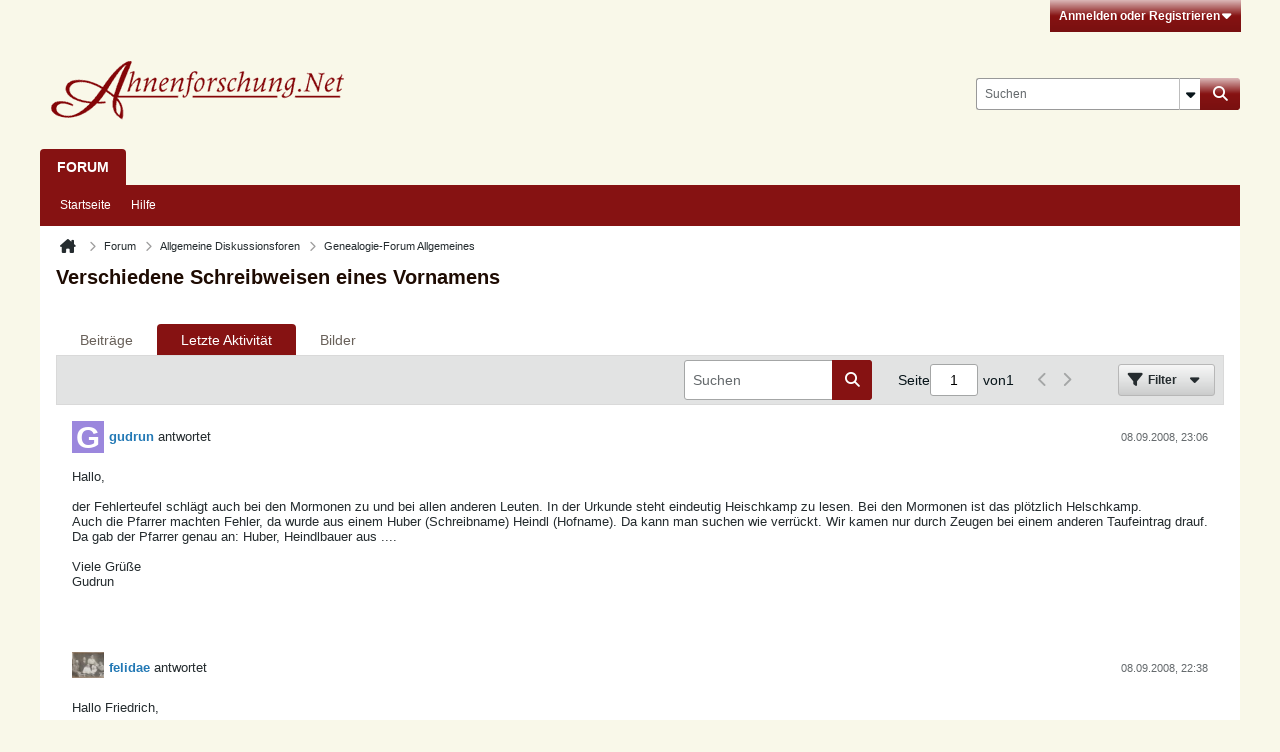

--- FILE ---
content_type: text/html; charset=UTF-8
request_url: https://forum.ahnenforschung.net/forum/allgemeine-diskussionsforen/genealogie-forum-allgemeines/6666-verschiedene-schreibweisen-eines-vornamens?view=stream
body_size: 16057
content:
<!-- BEGIN: page_preheader --><!DOCTYPE html>
<html id="htmlTag" xmlns="http://www.w3.org/1999/xhtml" xml:lang="de" lang="de" dir="ltr">
<head>
	
	
	<base href="https://forum.ahnenforschung.net/" />
	
	
		<link rel="Shortcut Icon" href="favicon.ico" type="image/x-icon" />
	

	
	
	<link rel="manifest" href="https://forum.ahnenforschung.net/json/manifest" />

	
	
	
		
		
	

	

	
	<!-- BEGIN: includes_fontawesome -->



<link href="https://forum.ahnenforschung.net/fonts/fontawesome/css/fontawesome.min.css" rel="stylesheet">
<link href="https://forum.ahnenforschung.net/fonts/fontawesome/css/brands.min.css" rel="stylesheet">
<link href="https://forum.ahnenforschung.net/fonts/fontawesome/css/solid.min.css" rel="stylesheet">
<link href="https://forum.ahnenforschung.net/fonts/fontawesome/css/regular.min.css" rel="stylesheet">
<!-- END: includes_fontawesome -->

	
	<link rel="stylesheet" type="text/css" href="css.php?styleid=37&amp;td=ltr&amp;sheet=css_reset.css,css_unreset.css,css_utilities.css&amp;ts=1765993437 " />
<link rel="stylesheet" type="text/css" href="css.php?styleid=37&amp;td=ltr&amp;sheet=css_imgareaselect-animated.css,css_jquery-ui-1_13_2_custom.css,css_jquery_qtip.css,css_jquery_selectBox.css,css_jquery_autogrow.css,css_global.css,css_fonts.css,css_b_link.css,css_b_layout.css,css_b_grid.css,css_b_button.css,css_b_button_group.css,css_b_icon.css,css_b_icon_fa.css,css_b_tabbed_pane.css,css_b_form_control.css,css_b_form_input.css,css_b_form_select.css,css_b_form_textarea.css,css_b_media.css,css_b_divider.css,css_b_avatar.css,css_b_namecard.css,css_b_ajax_loading_indicator.css,css_responsive.css,css_b_vbscroller.css,css_b_theme_selector.css,css_b_top_background.css,css_b_module.css,css_b_comp_menu_horizontal.css,css_b_comp_menu_dropdown.css,css_b_comp_menu_vert.css,css_b_top_menu.css&amp;ts=1765993437 " />

<script type="text/javascript" src="js/header-rollup-610.js"></script>
<!-- END: page_preheader --><!-- BEGIN: screenlayout_display_full --><!-- BEGIN: page_header -->
	
	
		<meta property="og:site_name" content="Ahnenforschung.Net Forum" />
		<meta property="og:description" content="Ich habe durch recherchieren, bei den Mormonen und Family Search, wohl einen Bruder meines Ur-urgroßvaters ermittelt. Dieser Bruder hatte 8 Kinder. Fast immer wieder wird der Vorname anders geschrieben. Er wird aufgeführt als Joan. Hoerscheler, Johannes, Johann, Joannes oder Joannis. Seine Ehefrau wird als Elis. Moritz," />
		<meta property="og:url" content="https://forum.ahnenforschung.net/forum/allgemeine-diskussionsforen/genealogie-forum-allgemeines/6666-verschiedene-schreibweisen-eines-vornamens" />
		
		<meta property="og:type" content="website" />
	
	

	

	<link rel="canonical" href="https://forum.ahnenforschung.net/forum/allgemeine-diskussionsforen/genealogie-forum-allgemeines/6666-verschiedene-schreibweisen-eines-vornamens" />

	
	<meta name="viewport" content="width=device-width, initial-scale=1, viewport-fit=cover" />

	
	
	
		
		
		
			
			
		
	

	<title>
		
			Verschiedene Schreibweisen eines Vornamens - 
		
		Ahnenforschung.Net Forum
	</title>

	<meta name="description" content="Ich habe durch recherchieren, bei den Mormonen und Family Search, wohl einen Bruder meines Ur-urgroßvaters ermittelt. Dieser Bruder hatte 8 Kinder. Fast immer wieder wird der Vorname anders geschrieben. Er wird aufgeführt als Joan. Hoerscheler, Johannes, Johann, Joannes oder Joannis. Seine Ehefrau wird als Elis. Moritz," />
	<meta name="generator" content="vBulletin 6.1.0" />

	<!-- BEGIN: page_head_include --><!-- END: page_head_include -->
	
<link rel="alternate" title="Ahnenforschung.Net Forum" type="application/rss+xml" href="https://forum.ahnenforschung.net/external?type=rss2" />
<link rel="alternate" title="Ahnenforschung.Net Forum -- Genealogie-Forum Allgemeines" type="application/rss+xml" href="https://forum.ahnenforschung.net/external?type=rss2&amp;nodeid=22" />
<link rel="stylesheet" type="text/css" href="css.php?styleid=37&amp;td=ltr&amp;sheet=css_login.css&amp;ts=1765993437 " />
<link rel="stylesheet" type="text/css" href="css.php?styleid=37&amp;td=ltr&amp;sheet=css_reactions.css&amp;ts=1765993437 " />
<link rel="stylesheet" type="text/css" href="css.php?styleid=37&amp;td=ltr&amp;sheet=css_b_post.css,css_b_post_control.css,css_b_post_attachments.css,css_b_post_notice.css,css_b_post_sm.css,css_b_comments.css,css_b_comment.css,css_b_comment_entry.css,css_b_userinfo.css,css_b_bbcode.css,css_b_bbcode_user.css,css_b_event.css,css_b_link_thumbnail_list.css,css_b_thumbnail_nav.css&amp;ts=1765993437 " />
<link class="js-additional-css" rel="stylesheet" type="text/css" href="css.php?styleid=37&amp;td=ltr&amp;sheet=css_additional.css&amp;ts=1765993437 " />

</head>

	





	


	<!-- Start cookieyes banner -->
	<script id="cookieyes" type="text/javascript" src="https://cdn-cookieyes.com/client_data/025855c1181122f685883b08fb4c304b/script.js"></script>
	<!-- End cookieyes banner -->

<body id="vb-page-body" class="l-desktop page69 vb-page view-mode logged-out" itemscope itemtype="https://schema.org/ItemPage" data-usergroupid="1" data-styleid="37">
		
<!-- BEGIN: page_data -->








<div id='pagedata' class='h-hide-imp'
	data-inlinemod_cookie_name='inlinemod_nodes'
	data-baseurl='https://forum.ahnenforschung.net'
	data-baseurl_path='/'
	data-baseurl_core='https://forum.ahnenforschung.net/core'
	data-baseurl_pmchat='https://forum.ahnenforschung.net/pmchat/chat'
	data-jqueryversion='3.7.1'

	data-pageid='69'
	data-pagetemplateid='4'
	data-channelid='22'
	data-pagenum='1'
	data-phrasedate='1764669332'
	data-optionsdate='1764664790'

	data-nodeid='6666'
	data-userid='0'
	data-username='Gast'
	data-musername='Gast'
	data-user_startofweek='1'
	data-user_lang_pickerdateformatoverride='d.m.Y'
	data-languageid='4'
	
	data-user_editorstate=''
	data-can_use_sitebuilder=''
	data-lastvisit='1768885571'
	data-securitytoken='guest'
	data-tz-offset='1'
	data-dstauto='0'

	data-cookie_prefix='bb'
	data-cookie_path='/'
	data-cookie_domain=''
	data-simpleversion='v=610'
	data-templateversion='6.1.0'

	data-current_server_datetime='1768885571'
	data-text-dir-left='left'
	data-text-dir-right='right'
	data-textdirection='ltr'
	data-showhv_post='1'
	data-crontask=''
	data-privacystatus='0'
	data-datenow='20.01.2026'
	data-flash_message=""
	data-registerurl="https://forum.ahnenforschung.net/register"
	data-activationurl="https://forum.ahnenforschung.net/activateuser"
	data-helpurl="https://forum.ahnenforschung.net/help"
	data-contacturl="https://forum.ahnenforschung.net/kontakt"
></div><!-- END: page_data -->
	
<script type="text/javascript">
	vBulletin.Responsive.Debounce.checkBrowserSize();
</script>








<div class="b-top-menu__background b-top-menu__background--sitebuilder js-top-menu-sitebuilder h-hide-on-small h-hide">
	<div class="b-top-menu__container">
		<ul class="b-top-menu b-top-menu--sitebuilder js-top-menu-sitebuilder--list js-shrink-event-parent">
			<!-- BEGIN: top_menu_sitebuilder --><!-- END: top_menu_sitebuilder -->
		</ul>
	</div>
</div>

<nav class="b-top-menu__background js-top-menu-user">
	<div class="b-top-menu__container">
		<ul class="b-top-menu b-top-menu--user js-top-menu-user--list js-shrink-event-parent">
			<!-- BEGIN: top_menu_user -->




	



	<li class="b-top-menu__item b-top-menu__item--no-left-divider b-top-menu__item--no-right-divider username-container js-shrink-event-child">

		<div class="b-comp-menu-dropdown b-comp-menu-dropdown--headerbar js-comp-menu-dropdown b-comp-menu-dropdown--open-on-hover js-login-menu">
			<div id="lnkLoginSignupMenu" class="b-comp-menu-dropdown__trigger js-comp-menu-dropdown__trigger b-comp-menu-dropdown__trigger--arrow b-comp-menu-dropdown__trigger--headerbar js-button" tabindex="0">
				Anmelden oder Registrieren
			</div>

			<ul class="b-comp-menu-dropdown__content js-comp-menu-dropdown__content b-comp-menu-dropdown__content--right">

				<li class="b-comp-menu-dropdown__content-item js-comp-menu-dropdown__content-maintain-menu b-comp-menu-dropdown__content-item--no-hover">
					<!-- BEGIN: login_main -->

<div class='js-login-form-main-container login-form-main-container'>

<div class="js-error-box error h-margin-bottom-m h-hide"></div>

<div class="js-login-message-box login-message-box h-hide">
	<div class="h-center-container"><div class="h-center">Meldet an...</div></div>
</div>

<form action="" method="post" class="h-clearfix js-login-form-main ">
	<div class="login-fieldset h-text-size--14">
			
				
					
				
			
			<input type="text" name="username" value="" class="js-login-username b-form-input__input b-form-input__input--full" placeholder="Benutzer/E-Mail" />
			<input type="password" autocomplete="off" name="password" class="js-login-password b-form-input__input b-form-input__input--full" placeholder="Kennwort" />
	</div>

	
	

	<div class="secondary-controls">
		<label class="rememberme-label"><input class="h-margin-none" type="checkbox" name="rememberme"  /><acronym style="border-bottom: 1px dotted #000000; cursor: help;" title="Du bleibst angemeldet, bis du dich selbst abmeldest.">Eingeloggt bleiben</acronym></label>
	</div>

	<div class="primary-controls">
		<button type="button" class="js-login-button b-button b-button--full b-button--primary">Anmelden</button>
	</div>

	
		<div class="secondary-controls h-center-content">ODER</div>
		<div class="primary-controls">
			
				
				
				
			
			<a class="b-button b-button--full" 
				id="idLoginSignup" 
				href="https://forum.ahnenforschung.net/register?urlpath=aHR0cHM6Ly9mb3J1bS5haG5lbmZvcnNjaHVuZy5uZXQvL2ZvcnVtL2FsbGdlbWVpbmUtZGlza3Vzc2lvbnNmb3Jlbi9nZW5lYWxvZ2llLWZvcnVtLWFsbGdlbWVpbmVzLzY2NjYtdmVyc2NoaWVkZW5lLXNjaHJlaWJ3ZWlzZW4tZWluZXMtdm9ybmFtZW5z" 
				target="_top">Registrieren</a>
		</div>
	
	<div class="h-center-content">
		<a href="https://forum.ahnenforschung.net/lostpw" class='b-link lost-password-link'>Benutzername oder Kennwort vergessen?</a>
	</div>
</form>
</div><!-- END: login_main -->
				</li>

				
				

				<li id="externalLoginProviders" class="b-comp-menu-dropdown__content-item js-comp-menu-dropdown__content-maintain-menu b-comp-menu-dropdown__content-item--no-hover js-external-login-providers h-clearfix h-hide-imp">
					<div class="login-external-wrapper">
						<span class="login-external-label">Anmelden mit</span>
						
						
						<!-- BEGIN: twitterlogin_loginbutton -->
		<!-- END: twitterlogin_loginbutton -->
<!-- BEGIN: googlelogin_loginbutton -->
			<!-- END: googlelogin_loginbutton -->

					</div>
				</li>

			</ul>

		</div>

	</li>

	
<!-- END: top_menu_user -->
		</ul>
	</div>
</nav>

<div id="sitebuilder-wrapper" class="noselect h-clearfix h-hide-on-small">
	
</div>

<div class="main-navbar-bottom-line"></div>

<div id="outer-wrapper">
<div id="wrapper">

	
	<div id="header-axd" class="header-edit-box axdnum_1 h-clearfix">
		
		<div class="axd-container axd-container_header">
			<div class="admin-only">
				
			</div>
			<div class="axd axd_header">
				<!-- BEGIN: ad_header --><!-- END: ad_header -->
			</div>
		</div>
		<div class="axd-container axd-container_header2">
			<div class="admin-only">
				
			</div>
			<div class="axd axd_header2">
				<!-- BEGIN: ad_header2 --><!-- END: ad_header2 -->
			</div>
		</div>
	</div>

	
	
	
	
	<header class="b-top-background__header-mainnav-subnav">

		
		<div class="b-top-background__header-mainnav">

			
			<div id="header" class="noselect">
				<div class="header-cell header-edit-box">
					
					<div class="site-logo">
						<a href="https://forum.ahnenforschung.net/"><img src="filedata/fetch?filedataid=167904" data-orig-src="filedata/fetch?filedataid=167904" alt="Logo" title="Powered by vBulletin" /></a>
					</div>
				</div>
				<div class="toolbar">
					<ul class="h-right">
						
						
						
						<li class="search-container">
							<form id="searchForm" action="https://forum.ahnenforschung.net/suche" class="h-left" method="GET">
								<div class="h-left">

									
									<div class="search-box h-clearfix">

										<div class="search-term-container">

											<input type="text" name="q" id="q" placeholder="Suchen" class="search-term b-form-input__input" autocomplete="off" />

											<div class="search-menu-container h-clearfix">
												<div class="vertical-divider-left"></div>
												<div class="b-comp-menu-dropdown js-comp-menu-dropdown b-comp-menu-dropdown--open-on-hover b-comp-menu-dropdown--header-search">
													<div class="b-comp-menu-dropdown__trigger js-comp-menu-dropdown__trigger b-comp-menu-dropdown__trigger--arrow js-button" tabindex="0" aria-label="Zusätzliche Suchoptionen"></div>
													<!-- BEGIN: search_popup --><ul class="b-comp-menu-dropdown__content js-comp-menu-dropdown__content">

	<li class="b-comp-menu-dropdown__content-item b-comp-menu-dropdown__content-item--first b-comp-menu-dropdown__content-item--no-hover js-comp-menu-dropdown__content-maintain-menu">

		<div class="searchPopupBody">

			<label><input type="checkbox" name="searchFields[title_only]" class="searchFields_title_only" value="1" />Nur in Titel suchen</label>

			

			
				
				
					<label><input type="checkbox" name="searchFields[channel][]" class="searchFields_channel" value="22" />Nur in Genealogie-Forum Allgemeines suchen</label>
				
			

			<div class="b-button-group h-margin-top-xs">
				<button type="submit" id="btnSearch-popup" class="b-button b-button--primary">Suchen</button>
			</div>

		</div>

		<input type="hidden" name="searchJSON" value="" />
	</li>

	<li class="b-comp-menu-dropdown__content-item js-comp-menu-dropdown__content-maintain-menu">
		<a href="#" id="btnAdvSearch" class="adv-search-btn">Erweiterte Suche</a>
	</li>

</ul><!-- END: search_popup -->
												</div>
											</div>

										</div>

										<button type="submit" id="btnSearch" class="search-btn b-button b-button--primary b-button--icon-fa" title="Suchen"><span class="b-icon-fa b-icon-fa--24 fa-solid fa-magnifying-glass"></span></button>

									</div>

								</div>
							</form>
						</li>
						
					</ul>
				</div>
				
			</div>

			
			<nav id="channel-tabbar" class="h-clearfix noselect">
				<ul class="channel-tabbar-list h-left b-comp-menu-horizontal js-comp-menu-horizontal js-comp-menu--dropdown-on-small b-comp-menu-dropdown--inactive js-comp-menu-dropdown__content--main-menu h-hide-on-small js-shrink-event-parent">

					
						
					

					
					
					
						
						
						
						<li class="current section-item js-shrink-event-child">
							<a   href="" class="h-left navbar_forum">Forum</a>
							
							<span class="mobile dropdown-icon"><span class="icon h-right"></span></span>
						</li>
					
					
				</ul>
			</nav>


		</div>


		
		<nav id="channel-subtabbar" class="h-clearfix  h-hide-on-small h-block js-channel-subtabbar">
			<ul class="h-left channel-subtabbar-list js-channel-subtabbar-list js-shrink-event-parent">
				
					
					
					<li class=" js-shrink-event-child">
						<a   href="" class="navbar_startseite">Startseite</a>
					</li>
				
					
					
					<li class=" js-shrink-event-child">
						<a   href="help" class="navbar_hilfe">Hilfe</a>
					</li>
				
			</ul>
		</nav>


	</header>


	
		
	

	
	
		<nav class="breadcrumbs-wrapper">
		<ul id="breadcrumbs" class="h-clearfix" itemprop="breadcrumb" itemscope itemtype="https://schema.org/BreadcrumbList">
			<li class="crumb" itemprop="itemListElement" itemscope itemtype="https://schema.org/ListItem">
				<a class="crumb-link h-flex-valign-center" href="https://forum.ahnenforschung.net" itemprop="item">
					<span class="b-icon-fa b-icon-fa--24 fa-solid fa-house-chimney home" title="Startseite"></span>
					
					<span class='h-hide-imp' itemprop="name">Startseite</span>
				</a>
				<meta itemprop="position" content="1" />
			</li>
			
				
					
					
				
				<li class="crumb" itemprop="itemListElement" itemscope itemtype="https://schema.org/ListItem">
					<span class="b-icon-fa b-icon-fa--16 fa-solid fa-chevron-right separator" aria-hidden="true"></span>
					
						<a class="crumb-link" href="https://forum.ahnenforschung.net/forum" itemprop="item"><span itemprop="name">Forum</span></a>
					
					<meta itemprop="position" content="2" />
				</li>
			
				
					
					
				
				<li class="crumb" itemprop="itemListElement" itemscope itemtype="https://schema.org/ListItem">
					<span class="b-icon-fa b-icon-fa--16 fa-solid fa-chevron-right separator" aria-hidden="true"></span>
					
						<a class="crumb-link" href="https://forum.ahnenforschung.net/forum/allgemeine-diskussionsforen" itemprop="item"><span itemprop="name">Allgemeine Diskussionsforen</span></a>
					
					<meta itemprop="position" content="3" />
				</li>
			
				
					
					
				
				<li class="crumb" itemprop="itemListElement" itemscope itemtype="https://schema.org/ListItem">
					<span class="b-icon-fa b-icon-fa--16 fa-solid fa-chevron-right separator" aria-hidden="true"></span>
					
						<a class="crumb-link" href="https://forum.ahnenforschung.net/forum/allgemeine-diskussionsforen/genealogie-forum-allgemeines" itemprop="item"><span itemprop="name">Genealogie-Forum Allgemeines</span></a>
					
					<meta itemprop="position" content="4" />
				</li>
			
		</ul>
		</nav>
	

	

	
	
		
			
			
				
				
				
			
		
			
			
				
				
				
			
		
	

	

	<!-- BEGIN: notices -->


<!-- END: notices -->

	


	
	<main id="content">
		<div class="canvas-layout-container js-canvas-layout-container"><!-- END: page_header -->

<div id="canvas-layout-full" class="canvas-layout" data-layout-id="1">

	

	

		<!-- BEGIN: screenlayout_row_display -->
	



	



<!-- row -->
<div class="canvas-layout-row l-row no-columns h-clearfix">

	
	

	

		
		
		

		<!-- BEGIN: screenlayout_section_display -->
	





	



	



	




	
	







<!-- section 200 -->



<div class="canvas-widget-list section-200 js-sectiontype-global_after_breadcrumb h-clearfix l-col__large-12 l-col__small--full l-wide-column">

	

	<!-- BEGIN: screenlayout_widgetlist --><!-- END: screenlayout_widgetlist -->

	

</div><!-- END: screenlayout_section_display -->

	

</div><!-- END: screenlayout_row_display -->

	

		<!-- BEGIN: screenlayout_row_display -->
	



	



<!-- row -->
<div class="canvas-layout-row l-row no-columns h-clearfix">

	
	

	

		
		
		

		<!-- BEGIN: screenlayout_section_display -->
	





	



	



	




	
	







<!-- section 2 -->



<div class="canvas-widget-list section-2 js-sectiontype-notice h-clearfix l-col__large-12 l-col__small--full l-wide-column">

	

	<!-- BEGIN: screenlayout_widgetlist -->
	<!-- *** START WIDGET widgetid:55, widgetinstanceid:17, template:widget_pagetitle *** -->
	<!-- BEGIN: widget_pagetitle -->
	


	
	





	
	
	
		
		
	







	




	



<div class="b-module canvas-widget default-widget page-title-widget widget-no-header-buttons widget-no-border" id="widget_17" data-widget-id="55" data-widget-instance-id="17">
	<!-- BEGIN: module_title -->
	<div class="widget-header h-clearfix">
		
		

		<div class="module-title h-left">
			
				<h1 class="main-title js-main-title hide-on-editmode">Verschiedene Schreibweisen eines Vornamens</h1>
				
				
				
			
		</div>
		
			<div class="module-buttons">
				
					<span class="toggle-button module-button-item collapse" title="Einklappen" data-toggle-title="Aufklappen"><span class="b-icon b-icon__toggle-collapse">Einklappen</span></span>
				
			</div>
		
	</div>
	
<!-- END: module_title -->

	
	

</div><!-- END: widget_pagetitle -->
	<!-- *** END WIDGET widgetid:55, widgetinstanceid:17, template:widget_pagetitle *** -->
<!-- END: screenlayout_widgetlist -->

	

</div><!-- END: screenlayout_section_display -->

	

</div><!-- END: screenlayout_row_display -->

	

		<!-- BEGIN: screenlayout_row_display -->
	



	



<!-- row -->
<div class="canvas-layout-row l-row no-columns h-clearfix">

	
	

	

		
		
		

		<!-- BEGIN: screenlayout_section_display -->
	





	



	



	




	
	

	
	







<!-- section 0 -->



<div class="canvas-widget-list section-0 js-sectiontype-primary js-sectiontype-secondary h-clearfix l-col__large-12 l-col__small--full l-wide-column">

	

	<!-- BEGIN: screenlayout_widgetlist -->
	<!-- *** START WIDGET widgetid:8, widgetinstanceid:18, template:widget_conversationdisplay *** -->
	<!-- BEGIN: widget_conversationdisplay -->



	
		
	
	
		
			
		
	

	
	
	
	
		
		
		
		
		
		
		

		
			
			
			

			
			
			
			
				
			
			
			

			
				
			
			

			

			

			
				
				
				
				
			

			

			

			

			
			
			

			
			

			
				
			

			
				
				
				
			

			
			

			
				
			


			
			
				
					
					
					
				
				
					
				
			
				
					
					
					
				
				
					
				
			
				
					
					
					
				
				
					
				
			
				
					
					
					
				
				
					
				
			
				
					
					
					
				
				
					
				
			
				
					
					
					
				
				
					
				
			
				
					
					
					
				
				
					
				
			
				
					
					
					
				
				
					
				
			
				
					
					
					
				
				
					
				
			
				
					
					
					
				
				
					
				
			
				
					
					
					
				
				
					
				
			

			
			
			

			

			
			
			
			
			
			

		
	

	
	
	
		
		
		 
	

	
	
	
		
		
	

	<div class="b-module canvas-widget default-widget conversation-content-widget  forum-conversation-content-widget widget-tabs widget-no-border widget-no-header-buttons  axd-container js-markread-context"
		id="widget_18"
		data-widget-id="8"
		data-widget-instance-id="18"
		data-widget-default-tab=""
		data-starter="6666"
		>
		
			<div class="conversation-status-messages">
				
				
				
				
				<div class="conversation-status-message notice h-hide"><span></span><div class="close">X</div></div>
			</div>

			<div class="widget-header h-clearfix">
				<div class="module-title h-left main-header-title">
					
				</div>
				<div class="module-buttons">
					<span class="toggle-button module-button-item collapse" title="Einklappen" data-toggle-title="Aufklappen"><span class="b-icon b-icon__toggle-collapse">Einklappen</span></span>
				</div>
				
				
				<div class="conversation-controls h-right h-clear hide-on-editmode b-button-group h-margin-bottom-l js-movable-toolbar-button-container">
					
				</div>
				
					<div class="widget-tabs-nav h-clear">
						<a id="topic-module-top" class="anchor js-module-top-anchor"></a>
						
						<ul class="ui-tabs-nav hide-on-editmode h-left b-comp-menu-horizontal js-module-tab-menu js-comp-menu-horizontal js-comp-menu--dropdown-on-xsmall b-comp-menu-dropdown--inactive">
							
							
							<li><a href="#thread-view-tab" data-href="https://forum.ahnenforschung.net/forum/allgemeine-diskussionsforen/genealogie-forum-allgemeines/6666-verschiedene-schreibweisen-eines-vornamens?view=thread">Beiträge</a></li>
							
							<li><a href="#stream-view-tab" data-href="https://forum.ahnenforschung.net/forum/allgemeine-diskussionsforen/genealogie-forum-allgemeines/6666-verschiedene-schreibweisen-eines-vornamens?view=stream">Letzte Aktivität</a></li>
							
							<li><a href="#media-view-tab" data-href="https://forum.ahnenforschung.net/forum/allgemeine-diskussionsforen/genealogie-forum-allgemeines/6666-verschiedene-schreibweisen-eines-vornamens?view=media">Bilder</a></li>
						</ul>
					</div>
				
			</div>
			<div class="widget-content tab widget-tabs-panel">
				<input type="hidden" name="canmoderate" id="canmoderate" value="0" />
				
					
					
				
				<div id="stream-view-tab" class="conversation-view conversation-stream-view">
					
						
					
					
						
							
						
					

					
					
					<!-- BEGIN: conversation_toolbar -->



	
		
	
















<div class="conversation-toolbar-wrapper  top h-clear hide-on-editmode
	
		scrolltofixed-floating
		scrolltofixed-top
	
" data-allow-history="1">
	<div class="conversation-toolbar">


		

		
			
			<div class="toolset-left">

				
				<div class="conversation-toolbar-height-shim js-shrink-event-child">
					<div class="b-button">&nbsp;</div>
				</div>

			</div>
		
		

		

		<ul class="toolset-right js-shrink-event-parent">

			
				<li class="toolbar-search h-hide-on-small js-shrink-event-child">
					<form name="toolbar-search-form" action="activity/get" method="post" class="toolbar-search-form">
						<input type="hidden" name="nodeid" value="6666" />
						<input type="hidden" name="view" value="stream" />
						
							<input type="hidden" name="per-page" value="15" />
							<input type="hidden" name="pagenum" value="1" />
						

						<div class="js-toolbar-search-inner b-form-input__input-with-button-container b-form-input__input-with-button-container--full">

							<input type="text" name="q" value="" class="b-form-input__input b-form-input__input--with-button js-filter-search" placeholder="Suchen" data-filter-name="Suchen" />

							<button type="submit" name="btnSearch" id="btnSearch-top" class="b-form-input__inside-button b-button b-button--primary b-button--icon-fa"><span class="b-icon-fa b-icon-fa--24 fa-solid fa-magnifying-glass" alt="Suchen" title="Suchen"></span></button>

						</div>

					</form>
				</li>
			

			
			
				
			

			
			
				<li class="toolbar-pagenav js-toolbar-pagenav h-hide-on-xsmall js-shrink-event-child">
					<div class="toolbar-pagenav-wrapper">
						<!-- BEGIN: pagenavnew --><!-- Page Nav controls -->











<div class="pagenav-controls ">
	<form class="pagenav-form h-clearfix" action="https://forum.ahnenforschung.net/forum/allgemeine-diskussionsforen/genealogie-forum-allgemeines/6666-verschiedene-schreibweisen-eines-vornamens">
		<input type="hidden" class="defaultpage" value="1" />
		
		<div class="pagenav h-left">
			<span>Seite</span>
			<input type="text" name="page" class="js-pagenum textbox h-padding-horiz-none" value="1" />
			<span class="h-margin-left-s">von</span>
			<span class="pagetotal">1</span>
		</div>

		<div class="horizontal-arrows h-left">
			<a  class="arrow left-arrow h-disabled"  title="Vorherige Seite" rel="prev">
				<span class="b-icon-fa b-icon-fa--primary-transparent b-icon-fa--24 fa-solid fa-chevron-left"></span>
			</a>
			<a  class="arrow right-arrow h-disabled"  title="Nächste Seite" rel="next">
				<span class="b-icon-fa b-icon-fa--primary-transparent b-icon-fa--24 fa-solid fa-chevron-right"></span>
			</a>
		</div>
	</form>	
</div><!-- END: pagenavnew -->
					</div>
				</li>
			

			
				<li class="toolbar-filter toolbar-filter-top js-shrink-event-child">
					<button class="b-button b-button--transparent filter-wrapper js-button"
						aria-expanded="false"
						aria-controls="filter-menu-696f0d4356d60"
						tabindex="0">
						<span class="b-icon-fa b-icon-fa--16 fa-solid fa-filter h-margin-right-s" aria-hidden="true"></span>
						<div class="label h-margin-right-s">Filter</div>
						<span class="js-expanded-indicator b-icon-fa b-icon-fa--24 fa-solid fa-caret-down" aria-hidden="true"></span>
						<div class="toolbar-menu-arrow" aria-hidden="true"></div>
					</button>
				</li>
			

			

			
			

			
		</ul>


	
		<!-- BEGIN: toolbar_filter_menu -->
	

<form action="activity/get" 
	method="post"
	class="toolbar-filter-overlay"
	id="filter-menu-696f0d4356d60">
	<input type="hidden" name="nodeid" value="6666" />
	<input type="hidden" name="view" value="stream" />
	
	
		
			<input type="hidden" name="hookcontext" value="conversationdisplay" />
		
	
	
	
	
		<input type="hidden" name="per-page" value="15" />
		<input type="hidden" name="pagenum" value="1" />
	
	
	
	
		<input type="hidden" name="userid" value="0" />
	
	
	
	<input type="hidden" name="showChannelInfo" value="1" />
	<ul class="filter-options-list">
		
		
		<li>
			<div class="filter-header">Zeit</div>
			<div class="filter-options">
				
				
				
				
				
				
				
				
				
					
				
				
				
				

				
					<label><input type="radio" name="filter_time" value="time_all" checked="checked" class="js-default-checked" /><span>Jederzeit</span></label>
				
				<label><input type="radio" name="filter_time" value="time_today" /><span>Heute</span></label>
				<label><input type="radio" name="filter_time" value="time_lastweek" /><span>Letzte Woche</span></label>
				<label><input type="radio" name="filter_time" value="time_lastmonth" /><span>Letzter Monat</span></label>
			</div>
		</li>
		

		

		
		<li>
			<div class="filter-header">Anzeigen</div>
			<div class="filter-options">
				
				
				
				
				
				
				
				
				
				
				
				
				
				
				
					
				
				
				
				

				<label><input type="radio" name="filter_show" value="show_all" checked="checked" class="js-default-checked" /><span>Alle</span></label>
				<label><input type="radio" name="filter_show" value="vBForum_Text" /><span>Nur Diskussionen</span></label>
				<label><input type="radio" name="filter_show" value="vBForum_Gallery" /><span>Nur Bilder</span></label>
				<label><input type="radio" name="filter_show" value="vBForum_Video" /><span>Nur Videos</span></label>
				<label><input type="radio" name="filter_show" value="vBForum_Link" /><span>Nur Links</span></label>
				<label><input type="radio" name="filter_show" value="vBForum_Poll" /><span>Nur Umfragen</span></label>
				<label><input type="radio" name="filter_show" value="vBForum_Event" /><span>Nur Termine</span></label>
			</div>
		</li>
		
		
		
		
		
		

		

		
		<!-- end if prefixsets -->
	</ul>
</form><!-- END: toolbar_filter_menu -->
	
	

	</div>
	


	

	
		

		

		<div class="filtered-by h-clearfix h-hide">
			<label>Gefiltert nach:</label>
			<div class="filter-text-wrapper h-left">
				
				
				
			</div>
			<a href="#" class="clear-all h-hide">Alles löschen</a>
		</div>
		
		<div class="new-conversations-strip"><span></span> neue Beiträge</div>
	
</div>



	<div class="h-show-on-xsmall h-right h-margin-top-l js-under-toolbar-pagenav h-margin-bottom-m">
		<!-- BEGIN: pagenav -->


	



	


<div class="pagenav-container h-clearfix noselect h-hide pagenav-container--no-margin">
	<div class="js-pagenav pagenav h-right js-shrink-event-parent" data-baseurl="https://forum.ahnenforschung.net/forum/allgemeine-diskussionsforen/genealogie-forum-allgemeines/6666-verschiedene-schreibweisen-eines-vornamens">

		

		
		
			<a class="js-pagenav-button js-pagenav-prev-button b-button b-button--secondary h-hide-imp js-shrink-event-child" data-page="0" href="" tabindex="0">Vorherige</a>
		

		
		
		
		
		
		<a class="js-pagenav-button b-button b-button--narrow js-shrink-event-child b-button--secondary js-pagenav-button--template h-hide-imp" data-page="0" href="https://forum.ahnenforschung.net/forum/allgemeine-diskussionsforen/genealogie-forum-allgemeines/6666-verschiedene-schreibweisen-eines-vornamens?view=stream" tabindex="0">template</a>

		
		
			<a class="js-pagenav-button js-pagenav-next-button b-button b-button--secondary h-hide-imp js-shrink-event-child" data-page="0" href="" tabindex="0">Weiter</a>
		

	</div>
</div><!-- END: pagenav -->
	</div>
<!-- END: conversation_toolbar -->
					<div class="conversation-content">
						<ul class="conversation-list list-container h-clearfix   stream-view">
							
								
								
								
									
								
							
							
							
							
								
							
								
							
								
							
								
							
								
							
								
							
								
							
								
							
								
							
								
							
								
							

							

							
							
							
								
									
									
								

								
								
								
								
								
								
								
								
								
								
								
								
								
								
								
								
								
								


								
									<!-- Conversation Replies or Comments -->
									
									
									
										
									

									
									

									
										<!-- BEGIN: display_contenttype_conversationreply_Text -->




	



	
	
	













<li data-node-id="265776"
	data-node-publishdate="1220911574" 
	class="b-post js-post js-comment-entry__parent list-item list-item-text h-left h-clear
	
	
	" 
	itemscope itemtype="https://schema.org/Comment"
>

	<meta itemprop="url" content="https://forum.ahnenforschung.net/forum/allgemeine-diskussionsforen/genealogie-forum-allgemeines/6666-verschiedene-schreibweisen-eines-vornamens" />

	<a id="post265776" class="anchor"></a>

	<!-- BEGIN: display_contenttype_conversationreply_item_deleteinfo --><!-- END: display_contenttype_conversationreply_item_deleteinfo -->

	<div class="b-post__hide-when-deleted">
		<hr class="b-divider--section">
		
		
			<!-- BEGIN: conversationreply_li_header -->



	



	
	


<!-- BEGIN: noderead_data -->


<div class="h-hide-imp js-markread-candidate"
	data-starter="6666"
	data-publishdate="1220911574"
	data-nodeid="265776"
	></div>
<!-- END: noderead_data -->

<div class="list-item-header">
	
	
		<!-- BEGIN: avatar -->









	
	
	







	
	<a href="https://forum.ahnenforschung.net/member/204-gudrun" class="avatar  h-margin-right-s h-left">
		
			<img src="[data-uri]"
				alt="gudrun"
				title="gudrun"
				width="200"
				height="200"
				/>
		
	</a>
<!-- END: avatar -->
	
	<div class="post-header">
		<div class="post-action-wrapper">
			
			
			
			
			
			
				
					
					
						
						<a href="https://forum.ahnenforschung.net/member/204-gudrun" class="user-profile author" data-vbnamecard="204">gudrun</a> antwortet
					
				
			
		</div><!-- end .post-action-wrapper -->
		

		

		
	</div>
	
	

	<div class="h-flex-spacer"></div>

	
	
		<div class="info">
			<span class="post-date"><time itemprop="dateCreated" datetime='2008-09-08T22:06:14+00:00'>08.09.2008, 23:06</time></span>
			
			
		</div>
	

	
	<div class="h-flex-valign-center">
	
	

	
	
	</div>
	
</div><!-- END: conversationreply_li_header -->
		<!-- end list item header -->

		
		

		<div class="js-post__content-wrapper list-item-body-wrapper h-clear" data-node-type="reply">
			<div class="js-post__content list-item-body conversation-body">

				

				
					
					<div class="post-content restore js-post__content-text h-wordwrap" itemprop="text">
						
							
						
						
						Hallo,<br />
<br />
der Fehlerteufel schlägt auch bei den Mormonen zu und bei allen anderen Leuten. In der Urkunde steht eindeutig Heischkamp zu lesen. Bei den Mormonen ist das plötzlich Helschkamp.<br />
Auch die Pfarrer machten Fehler, da wurde aus einem Huber (Schreibname)  Heindl (Hofname). Da kann man suchen wie verrückt. Wir kamen nur durch Zeugen bei einem anderen Taufeintrag drauf. Da gab der Pfarrer genau an: Huber, Heindlbauer aus .... <br />
<br />
Viele Grüße<br />
Gudrun
					</div>
					
					<!-- BEGIN: conversation_posthistory --><!-- END: conversation_posthistory -->
				
			</div>

			

			
			
			
				
				
				
				
				
				
				
				
					
				
				
					
				
				
					
				
				
				

				

				

				

				


				<!-- BEGIN: conversation_footer -->
<div class="h-flex-spacer h-margin-top-16"></div>
<div class="b-post__footer h-hide--on-preview">

	

	
	<ul class="b-post__footer__postinfo js-post-info"><!--
		--><!--
		--><!--

		--><!--

	--></ul>

	
	<div class="b-post__footer__bottom-bar">

		
		<ul class="b-post__footer--hide-on-empty"></ul>

		
			<div class="">
				<!-- BEGIN: reactions_conversation_footer -->


<div class="reactions reactions__footer-container">
	<div class="reactions__topic-reactions-container js-topic-reactions-list" data-nodeid="265776">
		
	</div>
	
	
</div><!-- END: reactions_conversation_footer -->
			</div>
		

		
		
		
		<div class="b-post__footer__controls-wrapper">
			<ul class="js-post-controls b-comp-menu-horizontal js-comp-menu-horizontal js-comp-menu--dropdown-on-xsmall b-comp-menu-dropdown--inactive"
				data-node-id="265776"
				
				data-dropdown-icon-classes="b-icon b-icon__ellipsis"
				data-dropdown-content-classes="b-comp-menu-dropdown__content--right">
				

				
				

					

						

					

				

				

				

				

				

				

				

				

			</ul>
		
		</div>
		

	</div>
	

</div>

<!-- END: conversation_footer -->


				<div class="edit-conversation-container OLD__edit-conversation-container"></div>

				

				

				
				
				

				
				
				

				
				
					<div class="b-comment-entry js-comment-entry comment-entry-box h-hide">
						<h3 class="h-margin-bottom-xl comment-entry-box-header">Einen Kommentar schreiben:</h3>
						<textarea class="b-comment-entry__textbox js-comment-entry__textbox autogrow reload-on-post" placeholder="Kommentar hier eingeben"></textarea>
						<div class="b-button-group h-margin-top-xl">
							<button type="button" id="btnPostComment-265776" class="b-button b-button--primary js-comment-entry__post">Kommentar schreiben</button>
							<button type="button" id="btnPostCommentCancel-265776" class="b-button js-comment-entry__cancel">Abbrechen</button>
						</div>
					</div>
				
			
		</div>
	</div>
</li>

<!-- END: display_contenttype_conversationreply_Text -->
									
								
								

								
								
								
							
								
									
									
								

								
								
								
								
								
								
								
								
								
								
								
								
								
								
								
								
								
								


								
									<!-- Conversation Replies or Comments -->
									
									
									
										
									

									
									

									
										<!-- BEGIN: display_contenttype_conversationreply_Text -->




	



	
	
	













<li data-node-id="265773"
	data-node-publishdate="1220909907" 
	class="b-post js-post js-comment-entry__parent list-item list-item-text h-left h-clear
	
	
	" 
	itemscope itemtype="https://schema.org/Comment"
>

	<meta itemprop="url" content="https://forum.ahnenforschung.net/forum/allgemeine-diskussionsforen/genealogie-forum-allgemeines/6666-verschiedene-schreibweisen-eines-vornamens" />

	<a id="post265773" class="anchor"></a>

	<!-- BEGIN: display_contenttype_conversationreply_item_deleteinfo --><!-- END: display_contenttype_conversationreply_item_deleteinfo -->

	<div class="b-post__hide-when-deleted">
		<hr class="b-divider--section">
		
		
			<!-- BEGIN: conversationreply_li_header -->



	



	
	


<!-- BEGIN: noderead_data -->


<div class="h-hide-imp js-markread-candidate"
	data-starter="6666"
	data-publishdate="1220909907"
	data-nodeid="265773"
	></div>
<!-- END: noderead_data -->

<div class="list-item-header">
	
	
		<!-- BEGIN: avatar -->









	
	
	







	
	<a href="https://forum.ahnenforschung.net/member/1664-felidae" class="avatar  h-margin-right-s h-left">
		
			<img src="./core/image.php?userid=1664&profile=1&dateline=1222532689"
				alt="felidae"
				title="felidae"
				width="80"
				height="64"
				/>
		
	</a>
<!-- END: avatar -->
	
	<div class="post-header">
		<div class="post-action-wrapper">
			
			
			
			
			
			
				
					
					
						
						<a href="https://forum.ahnenforschung.net/member/1664-felidae" class="user-profile author" data-vbnamecard="1664">felidae</a> antwortet
					
				
			
		</div><!-- end .post-action-wrapper -->
		

		

		
	</div>
	
	

	<div class="h-flex-spacer"></div>

	
	
		<div class="info">
			<span class="post-date"><time itemprop="dateCreated" datetime='2008-09-08T21:38:27+00:00'>08.09.2008, 22:38</time></span>
			
			
		</div>
	

	
	<div class="h-flex-valign-center">
	
	

	
	
	</div>
	
</div><!-- END: conversationreply_li_header -->
		<!-- end list item header -->

		
		

		<div class="js-post__content-wrapper list-item-body-wrapper h-clear" data-node-type="reply">
			<div class="js-post__content list-item-body conversation-body">

				

				
					
					<div class="post-content restore js-post__content-text h-wordwrap" itemprop="text">
						
							
						
						
						Hallo Friedrich,<br />
<br />
einen Jois hab ich bei mir auch schon eingeschlichen. Er wird Jois Henrich oder mal Heinrich geschrieben. Den Heinrich oder Henrich wurde dann ebenfalls weiter gegeben.<br />
<br />
Guats Nächtle<br />
Elke
					</div>
					
					<!-- BEGIN: conversation_posthistory --><!-- END: conversation_posthistory -->
				
			</div>

			

			
			
			
				
				
				
				
				
				
				
				
					
				
				
					
				
				
					
				
				
				

				

				

				

				


				<!-- BEGIN: conversation_footer -->
<div class="h-flex-spacer h-margin-top-16"></div>
<div class="b-post__footer h-hide--on-preview">

	

	
	<ul class="b-post__footer__postinfo js-post-info"><!--
		--><!--
		--><!--

		--><!--

	--></ul>

	
	<div class="b-post__footer__bottom-bar">

		
		<ul class="b-post__footer--hide-on-empty"></ul>

		
			<div class="">
				<!-- BEGIN: reactions_conversation_footer -->


<div class="reactions reactions__footer-container">
	<div class="reactions__topic-reactions-container js-topic-reactions-list" data-nodeid="265773">
		
	</div>
	
	
</div><!-- END: reactions_conversation_footer -->
			</div>
		

		
		
		
		<div class="b-post__footer__controls-wrapper">
			<ul class="js-post-controls b-comp-menu-horizontal js-comp-menu-horizontal js-comp-menu--dropdown-on-xsmall b-comp-menu-dropdown--inactive"
				data-node-id="265773"
				
				data-dropdown-icon-classes="b-icon b-icon__ellipsis"
				data-dropdown-content-classes="b-comp-menu-dropdown__content--right">
				

				
				

					

						

					

				

				

				

				

				

				

				

				

			</ul>
		
		</div>
		

	</div>
	

</div>

<!-- END: conversation_footer -->


				<div class="edit-conversation-container OLD__edit-conversation-container"></div>

				

				

				
				
				

				
				
				

				
				
					<div class="b-comment-entry js-comment-entry comment-entry-box h-hide">
						<h3 class="h-margin-bottom-xl comment-entry-box-header">Einen Kommentar schreiben:</h3>
						<textarea class="b-comment-entry__textbox js-comment-entry__textbox autogrow reload-on-post" placeholder="Kommentar hier eingeben"></textarea>
						<div class="b-button-group h-margin-top-xl">
							<button type="button" id="btnPostComment-265773" class="b-button b-button--primary js-comment-entry__post">Kommentar schreiben</button>
							<button type="button" id="btnPostCommentCancel-265773" class="b-button js-comment-entry__cancel">Abbrechen</button>
						</div>
					</div>
				
			
		</div>
	</div>
</li>

<!-- END: display_contenttype_conversationreply_Text -->
									
								
								

								
								
								
							
								
									
									
								

								
								
								
								
								
								
								
								
								
								
								
								
								
								
								
								
								
								


								
									<!-- Conversation Replies or Comments -->
									
									
									
										
									

									
									

									
										<!-- BEGIN: display_contenttype_conversationreply_Text -->




	



	
	
	













<li data-node-id="265772"
	data-node-publishdate="1220909022" 
	class="b-post js-post js-comment-entry__parent list-item list-item-text h-left h-clear
	
	
	" 
	itemscope itemtype="https://schema.org/Comment"
>

	<meta itemprop="url" content="https://forum.ahnenforschung.net/forum/allgemeine-diskussionsforen/genealogie-forum-allgemeines/6666-verschiedene-schreibweisen-eines-vornamens" />

	<a id="post265772" class="anchor"></a>

	<!-- BEGIN: display_contenttype_conversationreply_item_deleteinfo --><!-- END: display_contenttype_conversationreply_item_deleteinfo -->

	<div class="b-post__hide-when-deleted">
		<hr class="b-divider--section">
		
		
			<!-- BEGIN: conversationreply_li_header -->



	



	
	


<!-- BEGIN: noderead_data -->


<div class="h-hide-imp js-markread-candidate"
	data-starter="6666"
	data-publishdate="1220909022"
	data-nodeid="265772"
	></div>
<!-- END: noderead_data -->

<div class="list-item-header">
	
	
		<!-- BEGIN: avatar -->









	
	
	







	
	<a href="https://forum.ahnenforschung.net/member/1031-ursula" class="avatar  h-margin-right-s h-left">
		
			<img src="./core/image.php?userid=1031&profile=1&dateline=1260739388"
				alt="Ursula"
				title="Ursula"
				width="66"
				height="80"
				/>
		
	</a>
<!-- END: avatar -->
	
	<div class="post-header">
		<div class="post-action-wrapper">
			
			
			
			
			
			
				
					
					
						
						<a href="https://forum.ahnenforschung.net/member/1031-ursula" class="user-profile author" data-vbnamecard="1031">Ursula</a> antwortet
					
				
			
		</div><!-- end .post-action-wrapper -->
		

		

		
	</div>
	
	

	<div class="h-flex-spacer"></div>

	
	
		<div class="info">
			<span class="post-date"><time itemprop="dateCreated" datetime='2008-09-08T21:23:42+00:00'>08.09.2008, 22:23</time></span>
			
			
		</div>
	

	
	<div class="h-flex-valign-center">
	
	

	
	
	</div>
	
</div><!-- END: conversationreply_li_header -->
		<!-- end list item header -->

		
		

		<div class="js-post__content-wrapper list-item-body-wrapper h-clear" data-node-type="reply">
			<div class="js-post__content list-item-body conversation-body">

				

				
					
					<div class="post-content restore js-post__content-text h-wordwrap" itemprop="text">
						
							
						
						
						Nein, nicht einfallslos, das musste einfach so sein, sonst wäre das beleidigend für die Verwandten gewesen.<br />
Ich hab allerdings auch ziemliche Ausreißer bei den Namen. Das waren dann aber auch schillernde Figuren wie mir scheint. Noch weiß ich nichts ganz genaues, aber das krieg ich noch raus.<br />
<br />
Uneheliche Kinder bekamen übrigens oft den Namen des Heiligen, an dessen Ehrentag sie geboren wurden. Wenn also plötzlich ganz untypisch ein Desiderius auftaucht..............<br />
<br />
Und manchmal ist diese Tradition auch ganz praktisch für Ahnenforscher. So wurde ich durch den in der Gegend ganz unüblichen Vornamen Verena einer Enkelin auf die Schweizer Spur gelenkt, die sich dann als richtig herausstellte :-)<br />
<br />
<br />
Viele Grüße<br />
Uschi
					</div>
					
					<!-- BEGIN: conversation_posthistory --><!-- END: conversation_posthistory -->
				
			</div>

			

			
			
			
				
				
				
				
				
				
				
				
					
				
				
					
				
				
					
				
				
				

				

				

				

				


				<!-- BEGIN: conversation_footer -->
<div class="h-flex-spacer h-margin-top-16"></div>
<div class="b-post__footer h-hide--on-preview">

	

	
	<ul class="b-post__footer__postinfo js-post-info"><!--
		--><!--
		--><!--

		--><!--

	--></ul>

	
	<div class="b-post__footer__bottom-bar">

		
		<ul class="b-post__footer--hide-on-empty"></ul>

		
			<div class="">
				<!-- BEGIN: reactions_conversation_footer -->


<div class="reactions reactions__footer-container">
	<div class="reactions__topic-reactions-container js-topic-reactions-list" data-nodeid="265772">
		
	</div>
	
	
</div><!-- END: reactions_conversation_footer -->
			</div>
		

		
		
		
		<div class="b-post__footer__controls-wrapper">
			<ul class="js-post-controls b-comp-menu-horizontal js-comp-menu-horizontal js-comp-menu--dropdown-on-xsmall b-comp-menu-dropdown--inactive"
				data-node-id="265772"
				
				data-dropdown-icon-classes="b-icon b-icon__ellipsis"
				data-dropdown-content-classes="b-comp-menu-dropdown__content--right">
				

				
				

					

						

					

				

				

				

				

				

				

				

				

			</ul>
		
		</div>
		

	</div>
	

</div>

<!-- END: conversation_footer -->


				<div class="edit-conversation-container OLD__edit-conversation-container"></div>

				

				

				
				
				

				
				
				

				
				
					<div class="b-comment-entry js-comment-entry comment-entry-box h-hide">
						<h3 class="h-margin-bottom-xl comment-entry-box-header">Einen Kommentar schreiben:</h3>
						<textarea class="b-comment-entry__textbox js-comment-entry__textbox autogrow reload-on-post" placeholder="Kommentar hier eingeben"></textarea>
						<div class="b-button-group h-margin-top-xl">
							<button type="button" id="btnPostComment-265772" class="b-button b-button--primary js-comment-entry__post">Kommentar schreiben</button>
							<button type="button" id="btnPostCommentCancel-265772" class="b-button js-comment-entry__cancel">Abbrechen</button>
						</div>
					</div>
				
			
		</div>
	</div>
</li>

<!-- END: display_contenttype_conversationreply_Text -->
									
								
								

								
								
								
							
								
									
									
								

								
								
								
								
								
								
								
								
								
								
								
								
								
								
								
								
								
								


								
									<!-- Conversation Replies or Comments -->
									
									
									
										
									

									
									

									
										<!-- BEGIN: display_contenttype_conversationreply_Text -->




	



	
	
	













<li data-node-id="265770"
	data-node-publishdate="1220908829" 
	class="b-post js-post js-comment-entry__parent list-item list-item-text h-left h-clear
	
	
	" 
	itemscope itemtype="https://schema.org/Comment"
>

	<meta itemprop="url" content="https://forum.ahnenforschung.net/forum/allgemeine-diskussionsforen/genealogie-forum-allgemeines/6666-verschiedene-schreibweisen-eines-vornamens" />

	<a id="post265770" class="anchor"></a>

	<!-- BEGIN: display_contenttype_conversationreply_item_deleteinfo --><!-- END: display_contenttype_conversationreply_item_deleteinfo -->

	<div class="b-post__hide-when-deleted">
		<hr class="b-divider--section">
		
		
			<!-- BEGIN: conversationreply_li_header -->



	



	
	


<!-- BEGIN: noderead_data -->


<div class="h-hide-imp js-markread-candidate"
	data-starter="6666"
	data-publishdate="1220908829"
	data-nodeid="265770"
	></div>
<!-- END: noderead_data -->

<div class="list-item-header">
	
	
		<!-- BEGIN: avatar -->









	
	
	







	
	<a href="https://forum.ahnenforschung.net/member/2289-friedrich" class="avatar  h-margin-right-s h-left">
		
			<img src="./core/image.php?userid=2289&profile=1&dateline=1220426687"
				alt="Friedrich"
				title="Friedrich"
				width="64"
				height="80"
				/>
		
	</a>
<!-- END: avatar -->
	
	<div class="post-header">
		<div class="post-action-wrapper">
			
			
			
			
			
			
				
					
					
						
						<a href="https://forum.ahnenforschung.net/member/2289-friedrich" class="user-profile author" data-vbnamecard="2289">Friedrich</a> antwortet
					
				
			
		</div><!-- end .post-action-wrapper -->
		

		

		
	</div>
	
	

	<div class="h-flex-spacer"></div>

	
	
		<div class="info">
			<span class="post-date"><time itemprop="dateCreated" datetime='2008-09-08T21:20:29+00:00'>08.09.2008, 22:20</time></span>
			
			
		</div>
	

	
	<div class="h-flex-valign-center">
	
	

	
	
	</div>
	
</div><!-- END: conversationreply_li_header -->
		<!-- end list item header -->

		
		

		<div class="js-post__content-wrapper list-item-body-wrapper h-clear" data-node-type="reply">
			<div class="js-post__content list-item-body conversation-body">

				

				
					
					<div class="post-content restore js-post__content-text h-wordwrap" itemprop="text">
						
							
						
						
						Namensvarianten<br />
<br />
Tach Elke,<br />
 <br />
also das mit dem <b>Johann(es)</b> ist ganz einfach. Erstmal gibt es <b>Johannes</b>, das ist der <b>unverfälschte, ungekürzte</b> Name. <b>Johann</b> wurde meist verwendet, wenn ein weiterer Name dahinter stand (z.B. Johann Friedrich etc.). Wenn der <b>Name des Vaters im Genitiv</b> erschien, weil der Pfarrer z.B. von einem <b>Sohn des Johannes</b> schrieb, wurde daraus lateinisch <b>Johannis</b>, kurz <b>Jois</b>.<br />
 <br />
Nur mal so, damit Du siehst, alles ist <b>Johannes</b>!<br />
 <br />
Guats Nächtle<br />
 <br />
Friedrich
					</div>
					
					<!-- BEGIN: conversation_posthistory --><!-- END: conversation_posthistory -->
				
			</div>

			

			
			
			
				
				
				
				
				
				
				
				
					
				
				
					
				
				
					
				
				
				

				

				

				

				


				<!-- BEGIN: conversation_footer -->
<div class="h-flex-spacer h-margin-top-16"></div>
<div class="b-post__footer h-hide--on-preview">

	

	
	<ul class="b-post__footer__postinfo js-post-info"><!--
		--><!--
		--><!--

		--><!--

	--></ul>

	
	<div class="b-post__footer__bottom-bar">

		
		<ul class="b-post__footer--hide-on-empty"></ul>

		
			<div class="">
				<!-- BEGIN: reactions_conversation_footer -->


<div class="reactions reactions__footer-container">
	<div class="reactions__topic-reactions-container js-topic-reactions-list" data-nodeid="265770">
		
	</div>
	
	
</div><!-- END: reactions_conversation_footer -->
			</div>
		

		
		
		
		<div class="b-post__footer__controls-wrapper">
			<ul class="js-post-controls b-comp-menu-horizontal js-comp-menu-horizontal js-comp-menu--dropdown-on-xsmall b-comp-menu-dropdown--inactive"
				data-node-id="265770"
				
				data-dropdown-icon-classes="b-icon b-icon__ellipsis"
				data-dropdown-content-classes="b-comp-menu-dropdown__content--right">
				

				
				

					

						

					

				

				

				

				

				

				

				

				

			</ul>
		
		</div>
		

	</div>
	

</div>

<!-- END: conversation_footer -->


				<div class="edit-conversation-container OLD__edit-conversation-container"></div>

				

				

				
				
				

				
				
				

				
				
					<div class="b-comment-entry js-comment-entry comment-entry-box h-hide">
						<h3 class="h-margin-bottom-xl comment-entry-box-header">Einen Kommentar schreiben:</h3>
						<textarea class="b-comment-entry__textbox js-comment-entry__textbox autogrow reload-on-post" placeholder="Kommentar hier eingeben"></textarea>
						<div class="b-button-group h-margin-top-xl">
							<button type="button" id="btnPostComment-265770" class="b-button b-button--primary js-comment-entry__post">Kommentar schreiben</button>
							<button type="button" id="btnPostCommentCancel-265770" class="b-button js-comment-entry__cancel">Abbrechen</button>
						</div>
					</div>
				
			
		</div>
	</div>
</li>

<!-- END: display_contenttype_conversationreply_Text -->
									
								
								

								
								
								
							
								
									
									
								

								
								
								
								
								
								
								
								
								
								
								
								
								
								
								
								
								
								


								
									<!-- Conversation Replies or Comments -->
									
									
									
										
									

									
									

									
										<!-- BEGIN: display_contenttype_conversationreply_Text -->




	



	
	
	













<li data-node-id="265769"
	data-node-publishdate="1220907912" 
	class="b-post js-post js-comment-entry__parent list-item list-item-text h-left h-clear
	
	
	" 
	itemscope itemtype="https://schema.org/Comment"
>

	<meta itemprop="url" content="https://forum.ahnenforschung.net/forum/allgemeine-diskussionsforen/genealogie-forum-allgemeines/6666-verschiedene-schreibweisen-eines-vornamens" />

	<a id="post265769" class="anchor"></a>

	<!-- BEGIN: display_contenttype_conversationreply_item_deleteinfo --><!-- END: display_contenttype_conversationreply_item_deleteinfo -->

	<div class="b-post__hide-when-deleted">
		<hr class="b-divider--section">
		
		
			<!-- BEGIN: conversationreply_li_header -->



	



	
	


<!-- BEGIN: noderead_data -->


<div class="h-hide-imp js-markread-candidate"
	data-starter="6666"
	data-publishdate="1220907912"
	data-nodeid="265769"
	></div>
<!-- END: noderead_data -->

<div class="list-item-header">
	
	
		<!-- BEGIN: avatar -->









	
	
	







	
	<a href="https://forum.ahnenforschung.net/member/1664-felidae" class="avatar  h-margin-right-s h-left">
		
			<img src="./core/image.php?userid=1664&profile=1&dateline=1222532689"
				alt="felidae"
				title="felidae"
				width="80"
				height="64"
				/>
		
	</a>
<!-- END: avatar -->
	
	<div class="post-header">
		<div class="post-action-wrapper">
			
			
			
			
			
			
				
					
					
						
						<a href="https://forum.ahnenforschung.net/member/1664-felidae" class="user-profile author" data-vbnamecard="1664">felidae</a> antwortet
					
				
			
		</div><!-- end .post-action-wrapper -->
		

		

		
	</div>
	
	

	<div class="h-flex-spacer"></div>

	
	
		<div class="info">
			<span class="post-date"><time itemprop="dateCreated" datetime='2008-09-08T21:05:12+00:00'>08.09.2008, 22:05</time></span>
			
			
		</div>
	

	
	<div class="h-flex-valign-center">
	
	

	
	
	</div>
	
</div><!-- END: conversationreply_li_header -->
		<!-- end list item header -->

		
		

		<div class="js-post__content-wrapper list-item-body-wrapper h-clear" data-node-type="reply">
			<div class="js-post__content list-item-body conversation-body">

				

				
					
					<div class="post-content restore js-post__content-text h-wordwrap" itemprop="text">
						
							
						
						
						Hallo Uschi,<br />
<br />
bei mir sind es die Namen Christian und Johann. Manchmal denke ich, dass sie früher etwas einfallslos waren ;-)<br />
<br />
Liebe Grüße<br />
Elke
					</div>
					
					<!-- BEGIN: conversation_posthistory --><!-- END: conversation_posthistory -->
				
			</div>

			

			
			
			
				
				
				
				
				
				
				
				
					
				
				
					
				
				
					
				
				
				

				

				

				

				


				<!-- BEGIN: conversation_footer -->
<div class="h-flex-spacer h-margin-top-16"></div>
<div class="b-post__footer h-hide--on-preview">

	

	
	<ul class="b-post__footer__postinfo js-post-info"><!--
		--><!--
		--><!--

		--><!--

	--></ul>

	
	<div class="b-post__footer__bottom-bar">

		
		<ul class="b-post__footer--hide-on-empty"></ul>

		
			<div class="">
				<!-- BEGIN: reactions_conversation_footer -->


<div class="reactions reactions__footer-container">
	<div class="reactions__topic-reactions-container js-topic-reactions-list" data-nodeid="265769">
		
	</div>
	
	
</div><!-- END: reactions_conversation_footer -->
			</div>
		

		
		
		
		<div class="b-post__footer__controls-wrapper">
			<ul class="js-post-controls b-comp-menu-horizontal js-comp-menu-horizontal js-comp-menu--dropdown-on-xsmall b-comp-menu-dropdown--inactive"
				data-node-id="265769"
				
				data-dropdown-icon-classes="b-icon b-icon__ellipsis"
				data-dropdown-content-classes="b-comp-menu-dropdown__content--right">
				

				
				

					

						

					

				

				

				

				

				

				

				

				

			</ul>
		
		</div>
		

	</div>
	

</div>

<!-- END: conversation_footer -->


				<div class="edit-conversation-container OLD__edit-conversation-container"></div>

				

				

				
				
				

				
				
				

				
				
					<div class="b-comment-entry js-comment-entry comment-entry-box h-hide">
						<h3 class="h-margin-bottom-xl comment-entry-box-header">Einen Kommentar schreiben:</h3>
						<textarea class="b-comment-entry__textbox js-comment-entry__textbox autogrow reload-on-post" placeholder="Kommentar hier eingeben"></textarea>
						<div class="b-button-group h-margin-top-xl">
							<button type="button" id="btnPostComment-265769" class="b-button b-button--primary js-comment-entry__post">Kommentar schreiben</button>
							<button type="button" id="btnPostCommentCancel-265769" class="b-button js-comment-entry__cancel">Abbrechen</button>
						</div>
					</div>
				
			
		</div>
	</div>
</li>

<!-- END: display_contenttype_conversationreply_Text -->
									
								
								

								
								
								
							
								
									
									
								

								
								
								
								
								
								
								
								
								
								
								
								
								
								
								
								
								
								


								
									<!-- Conversation Replies or Comments -->
									
									
									
										
									

									
									

									
										<!-- BEGIN: display_contenttype_conversationreply_Text -->




	



	
	
	













<li data-node-id="265768"
	data-node-publishdate="1220907057" 
	class="b-post js-post js-comment-entry__parent list-item list-item-text h-left h-clear
	
	
	" 
	itemscope itemtype="https://schema.org/Comment"
>

	<meta itemprop="url" content="https://forum.ahnenforschung.net/forum/allgemeine-diskussionsforen/genealogie-forum-allgemeines/6666-verschiedene-schreibweisen-eines-vornamens" />

	<a id="post265768" class="anchor"></a>

	<!-- BEGIN: display_contenttype_conversationreply_item_deleteinfo --><!-- END: display_contenttype_conversationreply_item_deleteinfo -->

	<div class="b-post__hide-when-deleted">
		<hr class="b-divider--section">
		
		
			<!-- BEGIN: conversationreply_li_header -->



	



	
	


<!-- BEGIN: noderead_data -->


<div class="h-hide-imp js-markread-candidate"
	data-starter="6666"
	data-publishdate="1220907057"
	data-nodeid="265768"
	></div>
<!-- END: noderead_data -->

<div class="list-item-header">
	
	
		<!-- BEGIN: avatar -->









	
	
	







	
	<a href="https://forum.ahnenforschung.net/member/1031-ursula" class="avatar  h-margin-right-s h-left">
		
			<img src="./core/image.php?userid=1031&profile=1&dateline=1260739388"
				alt="Ursula"
				title="Ursula"
				width="66"
				height="80"
				/>
		
	</a>
<!-- END: avatar -->
	
	<div class="post-header">
		<div class="post-action-wrapper">
			
			
			
			
			
			
				
					
					
						
						<a href="https://forum.ahnenforschung.net/member/1031-ursula" class="user-profile author" data-vbnamecard="1031">Ursula</a> antwortet
					
				
			
		</div><!-- end .post-action-wrapper -->
		

		

		
	</div>
	
	

	<div class="h-flex-spacer"></div>

	
	
		<div class="info">
			<span class="post-date"><time itemprop="dateCreated" datetime='2008-09-08T20:50:57+00:00'>08.09.2008, 21:50</time></span>
			
			
		</div>
	

	
	<div class="h-flex-valign-center">
	
	

	
	
	</div>
	
</div><!-- END: conversationreply_li_header -->
		<!-- end list item header -->

		
		

		<div class="js-post__content-wrapper list-item-body-wrapper h-clear" data-node-type="reply">
			<div class="js-post__content list-item-body conversation-body">

				

				
					
					<div class="post-content restore js-post__content-text h-wordwrap" itemprop="text">
						
							
						
						
						Hallo Elke,<br />
<br />
ich habe die Erfahrung gemacht, dass in einer Familie vielmals die gleichen Vornamen vorkommen.<br />
Meistens beim erstgeborenen Sohn der Name des Vaters des Ehemanns, bei der erstgeborenen Tochter der Name der Mutter des Ehemanns. Dann bekam der nächste Sohn den Vornamen des Vaters der Ehefrau usw.<br />
Das war bei allen Geschwistern so, deshalb hatten die Cousinen und Cousins auch fast die gleichen Namen.<br />
Das setzt sich durch Generationen fort, so dass ich manchmal wirklich aufpassen muss, welchen Anton z.B. genau ich jetzt da vor mir habe, den ganz Alten (ersten) oder den in der 3., 4., 2. Generation danach? Oder den Anton vom Bruder des 1. Anton, oder was? :-)<br />
<br />
Viele Grüße<br />
Uschi
					</div>
					
					<!-- BEGIN: conversation_posthistory --><!-- END: conversation_posthistory -->
				
			</div>

			

			
			
			
				
				
				
				
				
				
				
				
					
				
				
					
				
				
					
				
				
				

				

				

				

				


				<!-- BEGIN: conversation_footer -->
<div class="h-flex-spacer h-margin-top-16"></div>
<div class="b-post__footer h-hide--on-preview">

	

	
	<ul class="b-post__footer__postinfo js-post-info"><!--
		--><!--
		--><!--

		--><!--

	--></ul>

	
	<div class="b-post__footer__bottom-bar">

		
		<ul class="b-post__footer--hide-on-empty"></ul>

		
			<div class="">
				<!-- BEGIN: reactions_conversation_footer -->


<div class="reactions reactions__footer-container">
	<div class="reactions__topic-reactions-container js-topic-reactions-list" data-nodeid="265768">
		
	</div>
	
	
</div><!-- END: reactions_conversation_footer -->
			</div>
		

		
		
		
		<div class="b-post__footer__controls-wrapper">
			<ul class="js-post-controls b-comp-menu-horizontal js-comp-menu-horizontal js-comp-menu--dropdown-on-xsmall b-comp-menu-dropdown--inactive"
				data-node-id="265768"
				
				data-dropdown-icon-classes="b-icon b-icon__ellipsis"
				data-dropdown-content-classes="b-comp-menu-dropdown__content--right">
				

				
				

					

						

					

				

				

				

				

				

				

				

				

			</ul>
		
		</div>
		

	</div>
	

</div>

<!-- END: conversation_footer -->


				<div class="edit-conversation-container OLD__edit-conversation-container"></div>

				

				

				
				
				

				
				
				

				
				
					<div class="b-comment-entry js-comment-entry comment-entry-box h-hide">
						<h3 class="h-margin-bottom-xl comment-entry-box-header">Einen Kommentar schreiben:</h3>
						<textarea class="b-comment-entry__textbox js-comment-entry__textbox autogrow reload-on-post" placeholder="Kommentar hier eingeben"></textarea>
						<div class="b-button-group h-margin-top-xl">
							<button type="button" id="btnPostComment-265768" class="b-button b-button--primary js-comment-entry__post">Kommentar schreiben</button>
							<button type="button" id="btnPostCommentCancel-265768" class="b-button js-comment-entry__cancel">Abbrechen</button>
						</div>
					</div>
				
			
		</div>
	</div>
</li>

<!-- END: display_contenttype_conversationreply_Text -->
									
								
								

								
								
								
							
								
									
									
								

								
								
								
								
								
								
								
								
								
								
								
								
								
								
								
								
								
								


								
									<!-- Conversation Replies or Comments -->
									
									
									
										
									

									
									

									
										<!-- BEGIN: display_contenttype_conversationreply_Text -->




	



	
	
	













<li data-node-id="265766"
	data-node-publishdate="1220904284" 
	class="b-post js-post js-comment-entry__parent list-item list-item-text h-left h-clear
	
	
	" 
	itemscope itemtype="https://schema.org/Comment"
>

	<meta itemprop="url" content="https://forum.ahnenforschung.net/forum/allgemeine-diskussionsforen/genealogie-forum-allgemeines/6666-verschiedene-schreibweisen-eines-vornamens" />

	<a id="post265766" class="anchor"></a>

	<!-- BEGIN: display_contenttype_conversationreply_item_deleteinfo --><!-- END: display_contenttype_conversationreply_item_deleteinfo -->

	<div class="b-post__hide-when-deleted">
		<hr class="b-divider--section">
		
		
			<!-- BEGIN: conversationreply_li_header -->



	



	
	


<!-- BEGIN: noderead_data -->


<div class="h-hide-imp js-markread-candidate"
	data-starter="6666"
	data-publishdate="1220904284"
	data-nodeid="265766"
	></div>
<!-- END: noderead_data -->

<div class="list-item-header">
	
	
		<!-- BEGIN: avatar -->









	
	
	







	
	<a href="https://forum.ahnenforschung.net/member/1664-felidae" class="avatar  h-margin-right-s h-left">
		
			<img src="./core/image.php?userid=1664&profile=1&dateline=1222532689"
				alt="felidae"
				title="felidae"
				width="80"
				height="64"
				/>
		
	</a>
<!-- END: avatar -->
	
	<div class="post-header">
		<div class="post-action-wrapper">
			
			
			
			
			
			
				
					
					
						
						<a href="https://forum.ahnenforschung.net/member/1664-felidae" class="user-profile author" data-vbnamecard="1664">felidae</a> antwortet
					
				
			
		</div><!-- end .post-action-wrapper -->
		

		

		
	</div>
	
	

	<div class="h-flex-spacer"></div>

	
	
		<div class="info">
			<span class="post-date"><time itemprop="dateCreated" datetime='2008-09-08T20:04:44+00:00'>08.09.2008, 21:04</time></span>
			
			
		</div>
	

	
	<div class="h-flex-valign-center">
	
	

	
	
	</div>
	
</div><!-- END: conversationreply_li_header -->
		<!-- end list item header -->

		
		

		<div class="js-post__content-wrapper list-item-body-wrapper h-clear" data-node-type="reply">
			<div class="js-post__content list-item-body conversation-body">

				

				
					
					<div class="post-content restore js-post__content-text h-wordwrap" itemprop="text">
						
							
						
						
						Hallo Uschi,<br />
<br />
so ungefähr habe ich mir auch gedacht. Oftmals hatten Cousins oder Cousinen den selben?, gleichen? (Friedrich wo bist du?....ggg) Namen, so dass eine Unterscheidung durch eine Veränderung in der Schreib- und Rufweise zu stande kam.<br />
<br />
Liebe Grüße<br />
Elke
					</div>
					
					<!-- BEGIN: conversation_posthistory --><!-- END: conversation_posthistory -->
				
			</div>

			

			
			
			
				
				
				
				
				
				
				
				
					
				
				
					
				
				
					
				
				
				

				

				

				

				


				<!-- BEGIN: conversation_footer -->
<div class="h-flex-spacer h-margin-top-16"></div>
<div class="b-post__footer h-hide--on-preview">

	

	
	<ul class="b-post__footer__postinfo js-post-info"><!--
		--><!--
		--><!--

		--><!--

	--></ul>

	
	<div class="b-post__footer__bottom-bar">

		
		<ul class="b-post__footer--hide-on-empty"></ul>

		
			<div class="">
				<!-- BEGIN: reactions_conversation_footer -->


<div class="reactions reactions__footer-container">
	<div class="reactions__topic-reactions-container js-topic-reactions-list" data-nodeid="265766">
		
	</div>
	
	
</div><!-- END: reactions_conversation_footer -->
			</div>
		

		
		
		
		<div class="b-post__footer__controls-wrapper">
			<ul class="js-post-controls b-comp-menu-horizontal js-comp-menu-horizontal js-comp-menu--dropdown-on-xsmall b-comp-menu-dropdown--inactive"
				data-node-id="265766"
				
				data-dropdown-icon-classes="b-icon b-icon__ellipsis"
				data-dropdown-content-classes="b-comp-menu-dropdown__content--right">
				

				
				

					

						

					

				

				

				

				

				

				

				

				

			</ul>
		
		</div>
		

	</div>
	

</div>

<!-- END: conversation_footer -->


				<div class="edit-conversation-container OLD__edit-conversation-container"></div>

				

				

				
				
				

				
				
				

				
				
					<div class="b-comment-entry js-comment-entry comment-entry-box h-hide">
						<h3 class="h-margin-bottom-xl comment-entry-box-header">Einen Kommentar schreiben:</h3>
						<textarea class="b-comment-entry__textbox js-comment-entry__textbox autogrow reload-on-post" placeholder="Kommentar hier eingeben"></textarea>
						<div class="b-button-group h-margin-top-xl">
							<button type="button" id="btnPostComment-265766" class="b-button b-button--primary js-comment-entry__post">Kommentar schreiben</button>
							<button type="button" id="btnPostCommentCancel-265766" class="b-button js-comment-entry__cancel">Abbrechen</button>
						</div>
					</div>
				
			
		</div>
	</div>
</li>

<!-- END: display_contenttype_conversationreply_Text -->
									
								
								

								
								
								
							
								
									
									
								

								
								
								
								
								
								
								
								
								
								
								
								
								
								
								
								
								
								


								
									<!-- Conversation Replies or Comments -->
									
									
									
										
									

									
									

									
										<!-- BEGIN: display_contenttype_conversationreply_Text -->




	



	
	
	













<li data-node-id="265764"
	data-node-publishdate="1220903877" 
	class="b-post js-post js-comment-entry__parent list-item list-item-text h-left h-clear
	
	
	" 
	itemscope itemtype="https://schema.org/Comment"
>

	<meta itemprop="url" content="https://forum.ahnenforschung.net/forum/allgemeine-diskussionsforen/genealogie-forum-allgemeines/6666-verschiedene-schreibweisen-eines-vornamens" />

	<a id="post265764" class="anchor"></a>

	<!-- BEGIN: display_contenttype_conversationreply_item_deleteinfo --><!-- END: display_contenttype_conversationreply_item_deleteinfo -->

	<div class="b-post__hide-when-deleted">
		<hr class="b-divider--section">
		
		
			<!-- BEGIN: conversationreply_li_header -->



	



	
	


<!-- BEGIN: noderead_data -->


<div class="h-hide-imp js-markread-candidate"
	data-starter="6666"
	data-publishdate="1220903877"
	data-nodeid="265764"
	></div>
<!-- END: noderead_data -->

<div class="list-item-header">
	
	
		<!-- BEGIN: avatar -->









	
	
	







	
	<a href="https://forum.ahnenforschung.net/member/1031-ursula" class="avatar  h-margin-right-s h-left">
		
			<img src="./core/image.php?userid=1031&profile=1&dateline=1260739388"
				alt="Ursula"
				title="Ursula"
				width="66"
				height="80"
				/>
		
	</a>
<!-- END: avatar -->
	
	<div class="post-header">
		<div class="post-action-wrapper">
			
			
			
			
			
			
				
					
					
						
						<a href="https://forum.ahnenforschung.net/member/1031-ursula" class="user-profile author" data-vbnamecard="1031">Ursula</a> antwortet
					
				
			
		</div><!-- end .post-action-wrapper -->
		

		

		
	</div>
	
	

	<div class="h-flex-spacer"></div>

	
	
		<div class="info">
			<span class="post-date"><time itemprop="dateCreated" datetime='2008-09-08T19:57:57+00:00'>08.09.2008, 20:57</time></span>
			
			
		</div>
	

	
	<div class="h-flex-valign-center">
	
	

	
	
	</div>
	
</div><!-- END: conversationreply_li_header -->
		<!-- end list item header -->

		
		

		<div class="js-post__content-wrapper list-item-body-wrapper h-clear" data-node-type="reply">
			<div class="js-post__content list-item-body conversation-body">

				

				
					
					<div class="post-content restore js-post__content-text h-wordwrap" itemprop="text">
						
							
						
						
						<!-- BEGIN: bbcode_quote --><div class="bbcode_container">
	<div class="bbcode_quote">
		<div class="quote_container">
			
			<div class="bbcode_quote_container b-icon-fa b-icon-fa--24 fa-solid fa-quote-left"></div>
			
				<div class="bbcode_postedby">
					Zitat von <strong>gudrun</strong>
					
						
						
							
							
							
							
								
								
								
								
									
								
								
									<a href="https://forum.ahnenforschung.net/forum/allgemeine-diskussionsforen/genealogie-forum-allgemeines/6666-verschiedene-schreibweisen-eines-vornamens?view=stream&p=265759#post265759"
										rel="nofollow"
										title="Beitrag anzeigen"
										class="animate-scroll">
										<span class="b-icon-fa b-icon-fa--16 fa-solid fa-angles-right" 
											aria-hidden="true"></span>
									</a>
								
							
						
					
				</div>
				<div class="message">bei den Mormonen sind solche Namensänderungen nichts ungewöhnliches.</div>
			
		</div>
	</div>
</div><!-- END: bbcode_quote -->Hallo,<br />
<br />
das hat nichts mit den Mormonen zu tun. Ich habe das innerhalb der Kirchenbücher für ein und den selben Menschen so. Joan, Joannes, Hans, Johann etc., das ist alles das gleiche, wie es der Pfarrer halt lieber hat, oder wie es der Betreffende angibt, wie er genannt wird.<br />
Genauso ist es mit der Elisabeth, da kann dann schon einer mal auch eine Lisbeth draus machen.<br />
<br />
Die Mormonen schreiben das so ab, wie sie es in den Kirchenbüchern lesen.<br />
<br />
Viele Grüße<br />
Uschi
					</div>
					
					<!-- BEGIN: conversation_posthistory --><!-- END: conversation_posthistory -->
				
			</div>

			

			
			
			
				
				
				
				
				
				
				
				
					
				
				
					
				
				
					
				
				
				

				

				

				

				


				<!-- BEGIN: conversation_footer -->
<div class="h-flex-spacer h-margin-top-16"></div>
<div class="b-post__footer h-hide--on-preview">

	

	
	<ul class="b-post__footer__postinfo js-post-info"><!--
		--><!--
		--><!--

		--><!--

	--></ul>

	
	<div class="b-post__footer__bottom-bar">

		
		<ul class="b-post__footer--hide-on-empty"></ul>

		
			<div class="">
				<!-- BEGIN: reactions_conversation_footer -->


<div class="reactions reactions__footer-container">
	<div class="reactions__topic-reactions-container js-topic-reactions-list" data-nodeid="265764">
		
	</div>
	
	
</div><!-- END: reactions_conversation_footer -->
			</div>
		

		
		
		
		<div class="b-post__footer__controls-wrapper">
			<ul class="js-post-controls b-comp-menu-horizontal js-comp-menu-horizontal js-comp-menu--dropdown-on-xsmall b-comp-menu-dropdown--inactive"
				data-node-id="265764"
				
				data-dropdown-icon-classes="b-icon b-icon__ellipsis"
				data-dropdown-content-classes="b-comp-menu-dropdown__content--right">
				

				
				

					

						

					

				

				

				

				

				

				

				

				

			</ul>
		
		</div>
		

	</div>
	

</div>

<!-- END: conversation_footer -->


				<div class="edit-conversation-container OLD__edit-conversation-container"></div>

				

				

				
				
				

				
				
				

				
				
					<div class="b-comment-entry js-comment-entry comment-entry-box h-hide">
						<h3 class="h-margin-bottom-xl comment-entry-box-header">Einen Kommentar schreiben:</h3>
						<textarea class="b-comment-entry__textbox js-comment-entry__textbox autogrow reload-on-post" placeholder="Kommentar hier eingeben"></textarea>
						<div class="b-button-group h-margin-top-xl">
							<button type="button" id="btnPostComment-265764" class="b-button b-button--primary js-comment-entry__post">Kommentar schreiben</button>
							<button type="button" id="btnPostCommentCancel-265764" class="b-button js-comment-entry__cancel">Abbrechen</button>
						</div>
					</div>
				
			
		</div>
	</div>
</li>

<!-- END: display_contenttype_conversationreply_Text -->
									
								
								

								
								
								
							
								
									
									
								

								
								
								
								
								
								
								
								
								
								
								
								
								
								
								
								
								
								


								
									<!-- Conversation Replies or Comments -->
									
									
									
										
									

									
									

									
										<!-- BEGIN: display_contenttype_conversationreply_Text -->




	



	
	
	













<li data-node-id="265763"
	data-node-publishdate="1220903395" 
	class="b-post js-post js-comment-entry__parent list-item list-item-text h-left h-clear
	
	
	" 
	itemscope itemtype="https://schema.org/Comment"
>

	<meta itemprop="url" content="https://forum.ahnenforschung.net/forum/allgemeine-diskussionsforen/genealogie-forum-allgemeines/6666-verschiedene-schreibweisen-eines-vornamens" />

	<a id="post265763" class="anchor"></a>

	<!-- BEGIN: display_contenttype_conversationreply_item_deleteinfo --><!-- END: display_contenttype_conversationreply_item_deleteinfo -->

	<div class="b-post__hide-when-deleted">
		<hr class="b-divider--section">
		
		
			<!-- BEGIN: conversationreply_li_header -->



	



	
	


<!-- BEGIN: noderead_data -->


<div class="h-hide-imp js-markread-candidate"
	data-starter="6666"
	data-publishdate="1220903395"
	data-nodeid="265763"
	></div>
<!-- END: noderead_data -->

<div class="list-item-header">
	
	
		<!-- BEGIN: avatar -->









	
	
	







	
	<a href="https://forum.ahnenforschung.net/member/1664-felidae" class="avatar  h-margin-right-s h-left">
		
			<img src="./core/image.php?userid=1664&profile=1&dateline=1222532689"
				alt="felidae"
				title="felidae"
				width="80"
				height="64"
				/>
		
	</a>
<!-- END: avatar -->
	
	<div class="post-header">
		<div class="post-action-wrapper">
			
			
			
			
			
			
				
					
					
						
						<a href="https://forum.ahnenforschung.net/member/1664-felidae" class="user-profile author" data-vbnamecard="1664">felidae</a> antwortet
					
				
			
		</div><!-- end .post-action-wrapper -->
		

		

		
	</div>
	
	

	<div class="h-flex-spacer"></div>

	
	
		<div class="info">
			<span class="post-date"><time itemprop="dateCreated" datetime='2008-09-08T19:49:55+00:00'>08.09.2008, 20:49</time></span>
			
			
		</div>
	

	
	<div class="h-flex-valign-center">
	
	

	
	
	</div>
	
</div><!-- END: conversationreply_li_header -->
		<!-- end list item header -->

		
		

		<div class="js-post__content-wrapper list-item-body-wrapper h-clear" data-node-type="reply">
			<div class="js-post__content list-item-body conversation-body">

				

				
					
					<div class="post-content restore js-post__content-text h-wordwrap" itemprop="text">
						
							
						
						
						Hallo Gudrun,<br />
<br />
leider finde ich bei Gedbas und &quot;Gugel&quot; auch keine weiteren Hinweise. Dort ist zwar das  Bergheim Geburten Standesamt 1798 - 1874 genealogische Datenbank aufgeführt, allerdings hilft mit das im Moment nicht weiter.<br />
<br />
Liebe Grüße<br />
Elke
					</div>
					
					<!-- BEGIN: conversation_posthistory --><!-- END: conversation_posthistory -->
				
			</div>

			

			
			
			
				
				
				
				
				
				
				
				
					
				
				
					
				
				
					
				
				
				

				

				

				

				


				<!-- BEGIN: conversation_footer -->
<div class="h-flex-spacer h-margin-top-16"></div>
<div class="b-post__footer h-hide--on-preview">

	

	
	<ul class="b-post__footer__postinfo js-post-info"><!--
		--><!--
		--><!--

		--><!--

	--></ul>

	
	<div class="b-post__footer__bottom-bar">

		
		<ul class="b-post__footer--hide-on-empty"></ul>

		
			<div class="">
				<!-- BEGIN: reactions_conversation_footer -->


<div class="reactions reactions__footer-container">
	<div class="reactions__topic-reactions-container js-topic-reactions-list" data-nodeid="265763">
		
	</div>
	
	
</div><!-- END: reactions_conversation_footer -->
			</div>
		

		
		
		
		<div class="b-post__footer__controls-wrapper">
			<ul class="js-post-controls b-comp-menu-horizontal js-comp-menu-horizontal js-comp-menu--dropdown-on-xsmall b-comp-menu-dropdown--inactive"
				data-node-id="265763"
				
				data-dropdown-icon-classes="b-icon b-icon__ellipsis"
				data-dropdown-content-classes="b-comp-menu-dropdown__content--right">
				

				
				

					

						

					

				

				

				

				

				

				

				

				

			</ul>
		
		</div>
		

	</div>
	

</div>

<!-- END: conversation_footer -->


				<div class="edit-conversation-container OLD__edit-conversation-container"></div>

				

				

				
				
				

				
				
				

				
				
					<div class="b-comment-entry js-comment-entry comment-entry-box h-hide">
						<h3 class="h-margin-bottom-xl comment-entry-box-header">Einen Kommentar schreiben:</h3>
						<textarea class="b-comment-entry__textbox js-comment-entry__textbox autogrow reload-on-post" placeholder="Kommentar hier eingeben"></textarea>
						<div class="b-button-group h-margin-top-xl">
							<button type="button" id="btnPostComment-265763" class="b-button b-button--primary js-comment-entry__post">Kommentar schreiben</button>
							<button type="button" id="btnPostCommentCancel-265763" class="b-button js-comment-entry__cancel">Abbrechen</button>
						</div>
					</div>
				
			
		</div>
	</div>
</li>

<!-- END: display_contenttype_conversationreply_Text -->
									
								
								

								
								
								
							
								
									
									
								

								
								
								
								
								
								
								
								
								
								
								
								
								
								
								
								
								
								


								
									<!-- Conversation Replies or Comments -->
									
									
									
										
									

									
									

									
										<!-- BEGIN: display_contenttype_conversationreply_Text -->




	



	
	
	













<li data-node-id="265759"
	data-node-publishdate="1220901435" 
	class="b-post js-post js-comment-entry__parent list-item list-item-text h-left h-clear
	
	
	" 
	itemscope itemtype="https://schema.org/Comment"
>

	<meta itemprop="url" content="https://forum.ahnenforschung.net/forum/allgemeine-diskussionsforen/genealogie-forum-allgemeines/6666-verschiedene-schreibweisen-eines-vornamens" />

	<a id="post265759" class="anchor"></a>

	<!-- BEGIN: display_contenttype_conversationreply_item_deleteinfo --><!-- END: display_contenttype_conversationreply_item_deleteinfo -->

	<div class="b-post__hide-when-deleted">
		<hr class="b-divider--section">
		
		
			<!-- BEGIN: conversationreply_li_header -->



	



	
	


<!-- BEGIN: noderead_data -->


<div class="h-hide-imp js-markread-candidate"
	data-starter="6666"
	data-publishdate="1220901435"
	data-nodeid="265759"
	></div>
<!-- END: noderead_data -->

<div class="list-item-header">
	
	
		<!-- BEGIN: avatar -->









	
	
	







	
	<a href="https://forum.ahnenforschung.net/member/204-gudrun" class="avatar  h-margin-right-s h-left">
		
			<img src="[data-uri]"
				alt="gudrun"
				title="gudrun"
				width="200"
				height="200"
				/>
		
	</a>
<!-- END: avatar -->
	
	<div class="post-header">
		<div class="post-action-wrapper">
			
			
			
			
			
			
				
					
					
						
						<a href="https://forum.ahnenforschung.net/member/204-gudrun" class="user-profile author" data-vbnamecard="204">gudrun</a> antwortet
					
				
			
		</div><!-- end .post-action-wrapper -->
		

		

		
	</div>
	
	

	<div class="h-flex-spacer"></div>

	
	
		<div class="info">
			<span class="post-date"><time itemprop="dateCreated" datetime='2008-09-08T19:17:15+00:00'>08.09.2008, 20:17</time></span>
			
			
		</div>
	

	
	<div class="h-flex-valign-center">
	
	

	
	
	</div>
	
</div><!-- END: conversationreply_li_header -->
		<!-- end list item header -->

		
		

		<div class="js-post__content-wrapper list-item-body-wrapper h-clear" data-node-type="reply">
			<div class="js-post__content list-item-body conversation-body">

				

				
					
					<div class="post-content restore js-post__content-text h-wordwrap" itemprop="text">
						
							
						
						
						Hallo Elke,<br />
<br />
bei den Mormonen sind solche Namensänderungen nichts ungewöhnliches.<br />
Man sollte ja sowieso die Daten bei den Mormonen überprüfen. Es tauchen oft Fehler auf, da jeder Einsender die Namen, Vornamen usw. anders schreibt. Und dann gibt es ja auch noch die Tipp- und die Lesefehler.<br />
Man hat halt Glück, wenn man für Anfragen an Archive schon bei den Mormonen fündig geworden ist und dadurch die Suche einschränken kann.<br />
Steht auch etwas bei Gedbas und was hat &quot;Gugel&quot;?<br />
<br />
Viele Grüße<br />
Gudrun
					</div>
					
					<!-- BEGIN: conversation_posthistory --><!-- END: conversation_posthistory -->
				
			</div>

			

			
			
			
				
				
				
				
				
				
				
				
					
				
				
					
				
				
					
				
				
				

				

				

				

				


				<!-- BEGIN: conversation_footer -->
<div class="h-flex-spacer h-margin-top-16"></div>
<div class="b-post__footer h-hide--on-preview">

	

	
	<ul class="b-post__footer__postinfo js-post-info"><!--
		--><!--
		--><!--

		--><!--

	--></ul>

	
	<div class="b-post__footer__bottom-bar">

		
		<ul class="b-post__footer--hide-on-empty"></ul>

		
			<div class="">
				<!-- BEGIN: reactions_conversation_footer -->


<div class="reactions reactions__footer-container">
	<div class="reactions__topic-reactions-container js-topic-reactions-list" data-nodeid="265759">
		
	</div>
	
	
</div><!-- END: reactions_conversation_footer -->
			</div>
		

		
		
		
		<div class="b-post__footer__controls-wrapper">
			<ul class="js-post-controls b-comp-menu-horizontal js-comp-menu-horizontal js-comp-menu--dropdown-on-xsmall b-comp-menu-dropdown--inactive"
				data-node-id="265759"
				
				data-dropdown-icon-classes="b-icon b-icon__ellipsis"
				data-dropdown-content-classes="b-comp-menu-dropdown__content--right">
				

				
				

					

						

					

				

				

				

				

				

				

				

				

			</ul>
		
		</div>
		

	</div>
	

</div>

<!-- END: conversation_footer -->


				<div class="edit-conversation-container OLD__edit-conversation-container"></div>

				

				

				
				
				

				
				
				

				
				
					<div class="b-comment-entry js-comment-entry comment-entry-box h-hide">
						<h3 class="h-margin-bottom-xl comment-entry-box-header">Einen Kommentar schreiben:</h3>
						<textarea class="b-comment-entry__textbox js-comment-entry__textbox autogrow reload-on-post" placeholder="Kommentar hier eingeben"></textarea>
						<div class="b-button-group h-margin-top-xl">
							<button type="button" id="btnPostComment-265759" class="b-button b-button--primary js-comment-entry__post">Kommentar schreiben</button>
							<button type="button" id="btnPostCommentCancel-265759" class="b-button js-comment-entry__cancel">Abbrechen</button>
						</div>
					</div>
				
			
		</div>
	</div>
</li>

<!-- END: display_contenttype_conversationreply_Text -->
									
								
								

								
								
								
							
								
									
									
								

								
								
								
								
								
								
								
								
								
								
								
								
								
								
								
								
								
								


								
									
									<!-- Starter Conversation -->
									
									
									
									
									<!-- BEGIN: display_contenttype_conversationreply_Text -->




	
	



	
	
	













<li data-node-id="6666"
	data-node-publishdate="1220900240" 
	class="b-post js-post js-comment-entry__parent list-item list-item-text h-left h-clear
	 conversation-starter js-conversation-starter
	
	" 
	itemscope itemtype="https://schema.org/DiscussionForumPosting"
>

	<meta itemprop="url" content="https://forum.ahnenforschung.net/forum/allgemeine-diskussionsforen/genealogie-forum-allgemeines/6666-verschiedene-schreibweisen-eines-vornamens" />

	<a id="post6666" class="anchor"></a>

	<!-- BEGIN: display_contenttype_conversationreply_item_deleteinfo --><!-- END: display_contenttype_conversationreply_item_deleteinfo -->

	<div class="b-post__hide-when-deleted">
		<hr class="b-divider--section">
		
		
			<!-- BEGIN: conversationreply_li_header -->



	
	



	
	


<!-- BEGIN: noderead_data -->


<div class="h-hide-imp js-markread-candidate"
	data-starter="6666"
	data-publishdate="1220900240"
	data-nodeid="6666"
	></div>
<!-- END: noderead_data -->

<div class="list-item-header">
	
	
		<!-- BEGIN: avatar -->









	
	
	







	
	<a href="https://forum.ahnenforschung.net/member/1664-felidae" class="avatar  h-margin-right-s h-left">
		
			<img src="./core/image.php?userid=1664&profile=1&dateline=1222532689"
				alt="felidae"
				title="felidae"
				width="80"
				height="64"
				/>
		
	</a>
<!-- END: avatar -->
	
	<div class="post-header">
		<div class="post-action-wrapper">
			
			
			
			
			
			
				
					
					
					
						
							<span class='vb-hide-imp' itemprop="author" itemscope itemtype="https://schema.org/Person">
								<meta itemprop="name" content="felidae" />
								<meta itemprop="url" content="https://forum.ahnenforschung.net/member/1664-felidae" />
							</span>		
						
						
						
						
						
						
						
							<a href="https://forum.ahnenforschung.net/member/1664-felidae" class="user-profile author" data-vbnamecard="1664">felidae</a> hat ein Thema erstellt <a href="https://forum.ahnenforschung.net/forum/allgemeine-diskussionsforen/genealogie-forum-allgemeines/6666-verschiedene-schreibweisen-eines-vornamens" class="b-post__stream-post-title starter">Verschiedene Schreibweisen eines Vornamens</a>.
						

					
				
			
		</div><!-- end .post-action-wrapper -->
		

		

		
	</div>
	
	

	<div class="h-flex-spacer"></div>

	
	
		<div class="info">
			<span class="post-date"><time itemprop="dateCreated" datetime='2008-09-08T18:57:20+00:00'>08.09.2008, 19:57</time></span>
			
			
		</div>
	

	
	<div class="h-flex-valign-center">
	
	

	
	
	</div>
	
</div><!-- END: conversationreply_li_header -->
		<!-- end list item header -->

		
		

		<div class="js-post__content-wrapper list-item-body-wrapper h-clear" data-node-type="starter">
			<div class="js-post__content list-item-body conversation-body">

				

				
					<h2 itemprop="headline" class="b-post__stream-post-title js-post-title h-hide">Verschiedene Schreibweisen eines Vornamens</h2>
					<div class="post-content restore js-post__content-text h-wordwrap" itemprop="text">
						
							
						
						
						Ich habe durch recherchieren, bei den Mormonen und Family Search, wohl einen Bruder meines Ur-urgroßvaters ermittelt. Dieser Bruder hatte 8 Kinder. Fast immer wieder wird der Vorname anders geschrieben. Er wird aufgeführt als Joan. Hoerscheler, Johannes, Johann, Joannes oder Joannis. Seine Ehefrau wird als Elis. Moritz, Elisabeth oder Elisabetha aufgeführt.<br />
<br />
Sind die verschiedenen Schreibweisen jedesmal Schreib- oder Lesefehler?<br />
Wie, und kann ich überhaupt noch im Internet weiterrecherchieren? Habe alle mir bekannten Seiten durchforstet.  <br />
Bin ich jetzt an der Fahnenstange des Internets angekommen und muss ab jetzt die Ämter hinzuziehen?<br />
<br />
Für eure Antworten danke ich euch im voraus <img src="https://forum.ahnenforschung.net/core/images/smilies/icon_biggrin.gif" border="0" alt="" title="großes Grinsen" smilieid="3" class="inlineimg" /><br />
<br />
Liebe Grüße<br />
Elke
					</div>
					
					<!-- BEGIN: conversation_posthistory --><!-- END: conversation_posthistory -->
				
			</div>

			

			
			
			
				
				
				
				
				
				
				
				
					
						
					
				
				
				
					
				
				
				

				

				

				

				


				<!-- BEGIN: conversation_footer -->
<div class="h-flex-spacer h-margin-top-16"></div>
<div class="b-post__footer h-hide--on-preview">

	
		<!-- BEGIN: taglist_display --><div class="" id="content-tags-6666">

	
	
	
	
	
	
		
	

	
		<strong>Stichworte:</strong>
	

	
	
		
	
		<span class="js-content-tag-none">-</span>
	
</div><!-- END: taglist_display -->
	

	
	<ul class="b-post__footer__postinfo js-post-info"><!--
		--><!--
		--><!--

		--><!--

	--></ul>

	
	<div class="b-post__footer__bottom-bar">

		
		<ul class="b-post__footer--hide-on-empty"></ul>

		
			<div class="">
				<!-- BEGIN: reactions_conversation_footer -->


<div class="reactions reactions__footer-container">
	<div class="reactions__topic-reactions-container js-topic-reactions-list" data-nodeid="6666">
		
	</div>
	
	
</div><!-- END: reactions_conversation_footer -->
			</div>
		

		
		
		
		<div class="b-post__footer__controls-wrapper">
			<ul class="js-post-controls b-comp-menu-horizontal js-comp-menu-horizontal js-comp-menu--dropdown-on-xsmall b-comp-menu-dropdown--inactive"
				data-node-id="6666"
				
				data-dropdown-icon-classes="b-icon b-icon__ellipsis"
				data-dropdown-content-classes="b-comp-menu-dropdown__content--right">
				

				
				

					

						

					

				

				

				

				

				

				

				

				

			</ul>
		
		</div>
		

	</div>
	

</div>

<!-- END: conversation_footer -->


				<div class="edit-conversation-container OLD__edit-conversation-container"></div>

				

				

				
				
				

				
				
				

				
				
			
		</div>
	</div>
</li>

<!-- END: display_contenttype_conversationreply_Text -->
									
								
								

								
								
								
							
						</ul>
					</div>
				</div>
				
					<!-- BEGIN: pagenav -->


	



	


<div class="pagenav-container h-clearfix noselect h-hide">
	<div class="js-pagenav pagenav h-right js-shrink-event-parent" data-baseurl="https://forum.ahnenforschung.net/forum/allgemeine-diskussionsforen/genealogie-forum-allgemeines/6666-verschiedene-schreibweisen-eines-vornamens">

		

		
		
			<a class="js-pagenav-button js-pagenav-prev-button b-button b-button--secondary h-hide-imp js-shrink-event-child" data-page="0" tabindex="0">Vorherige</a>
		

		
		
		
		
		
		<a class="js-pagenav-button b-button b-button--narrow js-shrink-event-child b-button--secondary js-pagenav-button--template h-hide-imp" data-page="0" tabindex="0">template</a>

		
		
			<a class="js-pagenav-button js-pagenav-next-button b-button b-button--secondary h-hide-imp js-shrink-event-child" data-page="0" tabindex="0">Weiter</a>
		

	</div>
</div><!-- END: pagenav -->
					
						<div class="h-margin-top-xl"></div>
					
				

				
			</div>
		
		
	</div>
	
	<!-- BEGIN: conversation_data -->



<div id="conversation-data" class="h-hide-imp js-conversation-data"
	data-topicid="6666"
	data-comments_per_page="25"
	data-default_comments_per_page="25"
	data-posts_per_page="15"
	data-default_posts_per_page="15"
></div><!-- END: conversation_data -->




<!-- END: widget_conversationdisplay -->
	<!-- *** END WIDGET widgetid:8, widgetinstanceid:18, template:widget_conversationdisplay *** -->
<!-- END: screenlayout_widgetlist -->

	

</div><!-- END: screenlayout_section_display -->

	

</div><!-- END: screenlayout_row_display -->

	

		<!-- BEGIN: screenlayout_row_display -->
	



	



<!-- row -->
<div class="canvas-layout-row l-row no-columns h-clearfix">

	
	

	

		
		
		

		<!-- BEGIN: screenlayout_section_display -->
	





	



	



	




	
	







<!-- section 3 -->



<div class="canvas-widget-list section-3 js-sectiontype-extra h-clearfix l-col__large-12 l-col__small--full l-wide-column">

	

	<!-- BEGIN: screenlayout_widgetlist --><!-- END: screenlayout_widgetlist -->

	

</div><!-- END: screenlayout_section_display -->

	

</div><!-- END: screenlayout_row_display -->

	

		<!-- BEGIN: screenlayout_row_display -->
	



	



<!-- row -->
<div class="canvas-layout-row l-row no-columns h-clearfix">

	
	

	

		
		
		

		<!-- BEGIN: screenlayout_section_display -->
	





	



	



	




	
	







<!-- section 201 -->



<div class="canvas-widget-list section-201 js-sectiontype-global_before_footer h-clearfix l-col__large-12 l-col__small--full l-wide-column">

	

	<!-- BEGIN: screenlayout_widgetlist --><!-- END: screenlayout_widgetlist -->

	

</div><!-- END: screenlayout_section_display -->

	

</div><!-- END: screenlayout_row_display -->

	

</div>

<!-- BEGIN: page_footer --></div>
	<div class="h-clear"></div>
</main>

	<footer id="footer">
		
		
		<nav id="footer-tabbar" class="h-clearfix js-shrink-event-parent">
			
			
			
			
			
				
			
			
			<ul class="h-left js-footer-chooser-list h-margin-left-xxl js-shrink-event-child">
				
				
					<li>

						<div class="b-comp-menu-dropdown js-comp-menu-dropdown b-comp-menu-dropdown--open-on-hover b-comp-menu-dropdown--direction-up js-languagechooser js-select-on-xsmall h-margin-right-l">
							<div class="b-comp-menu-dropdown__trigger js-comp-menu-dropdown__trigger b-comp-menu-dropdown__trigger--arrow">
								
									
										Deutsch (Du)
									
								
									
								
							</div>
							<ul class="b-comp-menu-dropdown__content js-comp-menu-dropdown__content b-comp-menu-dropdown__content--left">
								
									<li class="b-comp-menu-dropdown__content-item b-comp-menu-dropdown__content-item--current">
										<a href="#" data-languageid="4">Deutsch (Du)</a>
									</li>
								
									<li class="b-comp-menu-dropdown__content-item">
										<a href="#" data-languageid="2">English</a>
									</li>
								
							</ul>
						</div>

					</li>
				
				
			</ul>

			<ul class="nav-list h-right js-footer-nav-list h-margin-right-xxl b-comp-menu-horizontal js-comp-menu-horizontal js-comp-menu--dropdown-on-xsmall b-comp-menu-dropdown--inactive js-shrink-event-child js-shrink-event-parent" data-dropdown-trigger-phrase="go_to_ellipsis" data-dropdown-menu-classes="h-margin-vert-l b-comp-menu-dropdown--direction-up" data-dropdown-trigger-classes="b-comp-menu-dropdown__trigger--arrow">
				
				
					
					 
					
					 
					<li class="current js-shrink-event-child">
						<a  rel="nofollow" href="https://forum.ahnenforschung.net/help">Hilfe</a>
					</li>
				
					
					 
					
					 
					<li class=" js-shrink-event-child">
						<a  rel="nofollow" href="https://forum.ahnenforschung.net/kontakt">Kontakt</a>
					</li>
				
					
					 
					
					 
					<li class=" js-shrink-event-child">
						<a  href="https://forum.ahnenforschung.net/datenschutz">Privatsphäre</a>
					</li>
				
					
					 
					
					 
					<li class=" js-shrink-event-child">
						<a  href="https://forum.ahnenforschung.net/nutzungsbedingungen">Nutzungsbedingungen</a>
					</li>
				
					
					 
					
					 
					<li class=" js-shrink-event-child">
						<a target='_blank' href="https://ahnenforschung.net/impressum/">Impressum</a>
					</li>
				
				<li class="js-shrink-event-child"><a href="#" class="js-footer-go-to-top">Nach Oben</a></li>
			</ul>
		</nav>
		
	</footer>
</div>
<div id="footer-copyright">
	<div id="footer-user-copyright">Ahnenforschung.net</div>
	<div id="footer-vb-copyright">Powered by <a href="https://www.vbulletin.com" id="vbulletinlink">vBulletin&reg;</a> Version 6.1.0 <br />Copyright &copy; 2026 MH Sub I, LLC dba vBulletin. Alle Rechte vorbehalten.</div>
	<div id="footer-current-datetime">Die Seite wurde um 06:06 erstellt.</div>
</div>
</div>

<div id="loading-indicator" class="js-loading-indicator b-ajax-loading-indicator h-hide">
	<span>Lädt...</span>
</div>
<div class="js-flash-message b-ajax-loading-indicator b-ajax-loading-indicator--medium h-hide">
	<span class="js-flash-message-content"></span>
</div>
<div id="confirm-dialog" class="sb-dialog">
	<div class="dialog-content h-clearfix">
		<div class="icon h-left"></div>
		<div class="message"></div>
	</div>
	<div class="b-button-group">
		<button id="btnConfirmDialogYes" type="button" class="b-button b-button--primary js-button">Ja</button>
		<button id="btnConfirmDialogNo" type="button" class="b-button b-button--secondary js-button">Nein</button>
	</div>
</div>
<div id="alert-dialog" class="sb-dialog">
	<div class="dialog-content h-clearfix">
		<div class="icon h-left"></div>
		<div class="message"></div>
	</div>
	<div class="b-button-group">
		<button id="btnAlertDialogOK" type="button" class="b-button b-button--primary js-button">OK</button>
	</div>
</div>
<div id="prompt-dialog" class="sb-dialog">
	<div class="dialog-content table h-clearfix">
		<div class="message td"></div>
		<div class="input-box-container td">
			<input type="text" class="input-box textbox" />
			<textarea class="input-box textbox h-hide" rows="3"></textarea>
		</div>
	</div>
	<div class="js-prompt-error error h-margin-bottom-s h-hide"></div>
	<div class="b-button-group">
		<button id="btnPromptDialogOK" type="button" class="b-button b-button--primary js-button">OK</button>
		<button id="btnPromptDialogCancel" type="button" class="b-button b-button--secondary js-button">Abbrechen</button>
	</div>
</div>
<div id="slideshow-dialog" class="sb-dialog slideshow">
	<span class="b-icon-fa b-icon-fa--24 fa-solid fa-xmark close-btn" title="Schließen"></span>
	<div class="slideshow-wrapper"></div>
	<div class="caption"></div>
	<div class="thumbnails-wrapper">
		<div class="thumbnails"></div>
	</div>

</div>

<div class="unsubscribe-overlay-container"></div>

<div id="fb-root" data-facebook-language="de_DE"></div>

<!-- BEGIN: reactions_list_template -->
<div class="reactions reactions__list-container dialog-container js-reactions-available-list">
	<div class="reactions__list" role="menu">
		
			
			<div class="reactions__list-item js-reactions-dovote"
				data-votetypeid="1"
				title="grinning face"
				role="menu_item"
				tabindex="0"
			>
				<span class="reactions__emoji">
					
						&#X1F600
					
				</span>
			</div>
		
			
			<div class="reactions__list-item js-reactions-dovote"
				data-votetypeid="8"
				title="face with tears of joy"
				role="menu_item"
				tabindex="0"
			>
				<span class="reactions__emoji">
					
						&#X1F602
					
				</span>
			</div>
		
			
			<div class="reactions__list-item js-reactions-dovote"
				data-votetypeid="2"
				title="smiling face with hearts"
				role="menu_item"
				tabindex="0"
			>
				<span class="reactions__emoji">
					
						&#X1F970
					
				</span>
			</div>
		
			
			<div class="reactions__list-item js-reactions-dovote"
				data-votetypeid="9"
				title="face blowing a kiss"
				role="menu_item"
				tabindex="0"
			>
				<span class="reactions__emoji">
					
						&#X1F618
					
				</span>
			</div>
		
			
			<div class="reactions__list-item js-reactions-dovote"
				data-votetypeid="5"
				title="nauseated face"
				role="menu_item"
				tabindex="0"
			>
				<span class="reactions__emoji">
					
						&#X1F922
					
				</span>
			</div>
		
			
			<div class="reactions__list-item js-reactions-dovote"
				data-votetypeid="3"
				title="smiling face with sunglasses"
				role="menu_item"
				tabindex="0"
			>
				<span class="reactions__emoji">
					
						&#X1F60E
					
				</span>
			</div>
		
			
			<div class="reactions__list-item js-reactions-dovote"
				data-votetypeid="10"
				title="disappointed face"
				role="menu_item"
				tabindex="0"
			>
				<span class="reactions__emoji">
					
						&#X1F61E
					
				</span>
			</div>
		
			
			<div class="reactions__list-item js-reactions-dovote"
				data-votetypeid="4"
				title="enraged face"
				role="menu_item"
				tabindex="0"
			>
				<span class="reactions__emoji">
					
						&#X1F621
					
				</span>
			</div>
		
			
			<div class="reactions__list-item js-reactions-dovote"
				data-votetypeid="6"
				title="thumbs up"
				role="menu_item"
				tabindex="0"
			>
				<span class="reactions__emoji">
					
						&#X1F44D
					
				</span>
			</div>
		
			
			<div class="reactions__list-item js-reactions-dovote"
				data-votetypeid="7"
				title="thumbs down"
				role="menu_item"
				tabindex="0"
			>
				<span class="reactions__emoji">
					
						&#X1F44E
					
				</span>
			</div>
		
			
			<div class="reactions__list-item js-reactions-dovote"
				data-votetypeid="11"
				title="hot beverage"
				role="menu_item"
				tabindex="0"
			>
				<span class="reactions__emoji">
					
						&#X2615
					
				</span>
			</div>
		
	</div>
</div>


<!-- END: reactions_list_template -->




<script type="text/javascript" src="https://ajax.googleapis.com/ajax/libs/jquery/3.7.1/jquery.min.js"></script>

<!-- Google tag (gtag.js) -->
<script async src="https://www.googletagmanager.com/gtag/js?id=G-VPMNJ77BKV"></script>
<script>
  window.dataLayer = window.dataLayer || [];
  function gtag(){dataLayer.push(arguments);}
  gtag('js', new Date());

  gtag('config', 'G-VPMNJ77BKV');
</script>


<script type="text/javascript" src="js/footer-rollup-610.js"></script>









<script type="text/javascript" src="js/login.js?v=610"></script>
<script type="text/javascript" src="js/notice-rollup-610.js"></script>
<script type="text/javascript" src="js/conversation-rollup-610.js"></script>
</body>
</html><!-- END: page_footer --><!-- END: screenlayout_display_full -->